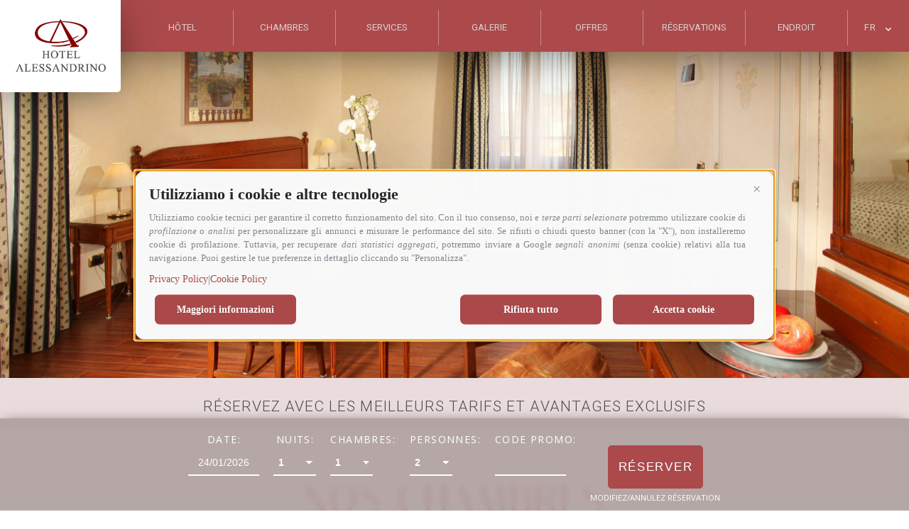

--- FILE ---
content_type: text/html; charset=UTF-8
request_url: https://www.hotelalessandrino.com/fr/chambres/
body_size: 4966
content:
<!DOCTYPE html>
<html lang="fr-FR"  prefix="og: http://ogp.me/ns#">
<head>
    <meta http-equiv="Content-Type" content="text/html; charset=utf-8">
    <meta http-equiv="X-UA-Compatible" content="IE=edge">
    <title>Hotel Alessandrino Rome | Chambres</title>
    <meta http-equiv="Content-Language" content="fr">
    <link rel="canonical" href="https://www.hotelalessandrino.com/fr/">

    <meta name="description" content="L'hôtel Alessandrino propose des chambres rénovées, meublées en style classique, lumineux, certaines avec terrasse et offrent une vue panoramique.">
    <meta name="keywords" content="Hôtel Alessandrino Rome, Rome Hôtel Alessandrino,Hôtel 3 étoile Roma,Hôtel Saint-Pierre,Hôtel près de musées du Vatican,Hôtel Place Saint-Pierre,chambres d'hôtel avec vue panoramique,wi-fi libre">
    <meta name="Author" content="EasyConsulting S.r.l.">
    <meta name="robots" content="index, follow">

    <meta name="viewport" content="width=device-width, initial-scale=1.0, user-scalable=no">
    <link rel="alternate" hreflang="it" href="https://www.hotelalessandrino.com/camere/" /><link rel="alternate" hreflang="en" href="https://www.hotelalessandrino.com/en/rooms/" /><link rel="alternate" hreflang="fr" href="https://www.hotelalessandrino.com/fr/chambres/" /><link rel="alternate" hreflang="de" href="https://www.hotelalessandrino.com/de/zimmer/" /><link rel="alternate" hreflang="es" href="https://www.hotelalessandrino.com/es/habitaciones/" />
    <meta property="og:type" content="website">
    <meta property="og:url" content="https://www.hotelalessandrino.com/fr/">
    <meta property="og:locale" content="fr_FR">
    <meta property="og:site_name" content="Hotel Alessandrino">
    <meta property="og:title" content="Hotel Alessandrino Rome | Chambres">
    <meta property="og:description" content="L'hôtel Alessandrino propose des chambres rénovées, meublées en style classique, lumineux, certaines avec terrasse et offrent une vue panoramique.">
    <meta property="og:image" content="https://www.hotelalessandrino.com/data/png/logo_global.png">

    <meta name="twitter:card" content="summary">
    <meta name="twitter:title" content="Hotel Alessandrino Rome | Chambres">
    <meta name="twitter:description" content="L'hôtel Alessandrino propose des chambres rénovées, meublées en style classique, lumineux, certaines avec terrasse et offrent une vue panoramique.">
    <meta name="twitter:image" content="https://www.hotelalessandrino.com/data/png/logo_global.png">
    <meta name="twitter:url" content="https://www.hotelalessandrino.com/fr/">
    
    <meta name="format-detection" content="telephone=no">
    <link rel="shortcut icon" type="image/x-icon" href="https://www.hotelalessandrino.com/favicon.ico">

    <!-- GTM head -->
    <!-- Google Tag Manager -->
<script>(function(w,d,s,l,i){w[l]=w[l]||[];w[l].push({'gtm.start':
new Date().getTime(),event:'gtm.js'});var f=d.getElementsByTagName(s)[0],
j=d.createElement(s),dl=l!='dataLayer'?'&l='+l:'';j.async=true;j.src=
'https://www.googletagmanager.com/gtm.js?id='+i+dl;f.parentNode.insertBefore(j,f);
})(window,document,'script','dataLayer','GTM-P2C2KQR');</script>
<!-- End Google Tag Manager -->
    <!-- font css -->
    <link async href="https://www.hotelalessandrino.com/templates/template_6/fonts/font-awesome/css/font-awesome.min.css" rel="stylesheet" type="text/css">

    <!-- Bootstrap e Custom -->
    <link async href="https://maxcdn.bootstrapcdn.com/bootstrap/3.3.7/css/bootstrap.min.css" rel="stylesheet" type="text/css">
    <link href="https://www.hotelalessandrino.com/templates/template_6/css/custom.css" rel="stylesheet" type="text/css">
    <link href="https://www.hotelalessandrino.com/templates/template_6/css/fastReservation.css" rel="stylesheet" type="text/css">
    <link defer href="https://www.hotelalessandrino.com/templates/template_6/css/loadpopup.css" media="screen" rel="stylesheet" type="text/css">
    <link defer href="https://www.hotelalessandrino.com/templates/template_6/css/customlang/custom-fr.css" rel="stylesheet" type="text/css">
    
    <!-- IE8 support for HTML5 elements and media queries -->
    <!--[if lt IE 9]>
      <script src="https://oss.maxcdn.com/libs/html5shiv/3.7.0/html5shiv.js"></script>
      <script src="https://oss.maxcdn.com/libs/respond.js/1.3.0/respond.min.js"></script>
    <![endif]-->
  
    <!-- Core Scripts -->
    <script src="https://code.jquery.com/jquery-1.12.4.min.js" crossorigin="anonymous"></script> 
    <script>window.jQuery || document.write('<script type="text/javascript" src="https://www.hotelalessandrino.com/templates/template_6/js/jquery-1.12.4.min.js"><\/script>');</script>
    <script async src="https://www.hotelalessandrino.com/templates/template_6/js/functions.js"></script>
	
</head>


<body id="page_camereindex">
    <!-- GTM body -->
    <!-- Google Tag Manager (noscript) -->
<noscript><iframe src="https://www.googletagmanager.com/ns.html?id=GTM-P2C2KQR"
height="0" width="0" style="display:none;visibility:hidden"></iframe></noscript>
<!-- End Google Tag Manager (noscript) -->
    <header>
        <div class="col-sm-12 col-md-2 col-md-offset-9">
            <ul id="lingue">
                <li class="flag"><a href="https://www.hotelalessandrino.com/fr/">fr</a><i id='freccialingua' class="fa fa-angle-down" aria-hidden="true"></i><li class='flag'><a href="https://www.hotelalessandrino.com/">it</a><i id='freccialingua' class="fa fa-angle-down" aria-hidden="true"></i></li><li class="flag"><a  href="https://www.hotelalessandrino.com/en/">en</a></li></li><li class="flag"><a  href="https://www.hotelalessandrino.com/de/">de</a></li><li class="flag"><a  href="https://www.hotelalessandrino.com/es/">es</a></li>            </ul>
        </div>

                    <nav class="navbar navbar-fixed-top" id="menu" role="navigation">
                <div class="navbar-header">
                    <button type="button" class="navbar-toggle col-xs-2" data-toggle="collapse" data-target=".navbar-ex1-collapse">
                        <span class="icon-bar"></span>
                        <span class="icon-bar"></span>
                        <span class="icon-bar"></span>
                    </button>

                    <div class="logo-mobile col-xs-8">
                        <a href="https://www.hotelalessandrino.com/fr/">
                            <img src="https://www.hotelalessandrino.com/data/png/logo_smartphone_globalu.png" class="img-responsive" alt="Logo Hotel Alessandrino" />
                        </a>
                    </div>
                </div>

                <div class="collapse navbar-collapse navbar-ex1-collapse">
                    <div class="col-md-11 menu-content menuShow">
                        <ul class="nav navbar-nav">
                            <li><a class="page-scroll" href="https://www.hotelalessandrino.com/fr/" title="Site Official Hôtel Alessandrino Rome" target="_self">Hôtel</a></li><li><a class="page-scroll" href="https://www.hotelalessandrino.com/fr/chambres/" title="Les chambres de l'Hôtel Alessandrino Rome" target="_self">Chambres</a></li><li><a class="page-scroll" href="https://www.hotelalessandrino.com/fr/services/" title="Hotel Alessandrino Rome services" target="_self">Services</a></li><li><a class="page-scroll" href="https://www.hotelalessandrino.com/fr/galerie-de-photos/" title="La galerie de photo de l'Hotel Alessandrino Roma" target="_self">Galerie</a></li><li><a class="page-scroll" href="#" onclick="move('offerte')" data-azioneher="Offerte" title="L'Offres de l'Hôtel Alessandrino Rome">Offres</a></li><li><a class="page-scroll" href="#" onclick="move('prenotazioni')" data-azioneher="Prenotazioni" title="Reservez à l'Hôtel Alessandrino Rome">Réservations</a></li><li><a class="page-scroll" href="https://www.hotelalessandrino.com/fr/endroits/" title="La position de l'Hôtel Alessandrino Rome" target="_self">Endroit</a></li>                        </ul>
                    </div>    
                </div>

                <div class="col-md-1 logo">
                    <a href="https://www.hotelalessandrino.com/fr/">
                        <img src="https://www.hotelalessandrino.com/data/png/logo_global.png" alt="Logo Hotel Alessandrino" />
                    </a>
                </div>
            </nav>
            </header>

            <!-- FAST RESERVATION -->
                        <section id="fastreservation" class="fastreservationfixed">
                                <div class="col-sm-12 col-md-10 col-md-offset-1 content_fastR" >
                                    <div class="tariffeTitolo"><h3>MEILLEUR TARIF GARANTI</h3></div>
                                    <form name="formFR">
                                        <input name="HLANG" type="hidden" value="EN" />
                                        <input type="hidden" name="paramuri" value="" />

                                        <div id="reserv">
                                            <div id="prenota" data-azioneher="Prenotazione Fast Reservation">
                                                <h3>RÉSERVER</h3>
                                            </div>
                                            <div class="content_fastR2">
                                                <div class="container-fs">
                                                                                                                <input name="HOTEL" type="hidden" value="96" />
                                                                                                        <div class="dataFR">
                                                        <span>Date:</span>
                                                         <input type="text" name="datepicker" data-type="date" id="date-input" readonly />
                                                         <div id="material-header-holder" style="display:none">
                                                           <div class="ui-datepicker-material-header">
                                                             <div class="ui-datepicker-material-day">
                                                             </div>
                                                             <div class="ui-datepicker-material-date">
                                                               <div class="ui-datepicker-material-month">
                                                               </div>
                                                               <div class="ui-datepicker-material-day-num">
                                                               </div>
                                                               <div class="ui-datepicker-material-year">
                                                               </div>
                                                             </div>
                                                           </div>
                                                         </div>
                                                    </div>

                                                    <div class="prenotaFR">

                                                        <div class="nottiFastFr">
                                                            <span>Nuits:</span>
                                                            <select name="NUMNOTTI">
                                                                <option selected="" value="1">1</option>
                                                                <option value="2">2</option><option value="3">3</option><option value="4">4</option><option value="5">5</option><option value="6">6</option><option value="7">7</option><option value="8">8</option><option value="9">9</option><option value="10">10</option><option value="11">11</option><option value="12">12</option><option value="13">13</option><option value="14">14</option><option value="15">15</option>                                                            </select>
                                                        </div>

                                                        <div class="camereFastFr">
                                                            <span>Chambres:</span>
                                                            <select name="NUMCAMERE">
                                                                <option selected="" value="1">1</option>
                                                                <option value="2">2</option><option value="3">3</option><option value="4">4</option><option value="5">5</option><option value="6">6</option>                                                            </select>
                                                        </div>	
                                                        <div class="separa"></div>
                                                        <div class="personeFastFr">
                                                            <span>Personnes:                                                             </span>
                                                             <select name="NUMPERSONE">
                                                                 <option value="1">1</option>
                                                                 <option value="2" selected>2</option><option value="3" >3</option><option value="4" >4</option><option value="5" >5</option><option value="6" >6</option>                                                             </select>
                                                        </div> 
                                                                                                             </div>
                                                    <div class="separa"></div>
                                                    <div class="promoFastFr">
                                                        <span>Code Promo:</span>
                                                        <input name="LISTINO" type="text" size="11"/>
                                                    </div>
                                                    <div class="separa"></div>
                                                    <div class="buttonFastFr">
                                                        <button onclick="openPren2()" data-azioneher="Prenotazione Fast Reservation" type="button" class="buttonTesto">
                                                            RÉSERVER                                                        </button>
                                                        <div class="modcancFastFr">
                                                            <span><a href="#" onclick="move('modifica')" data-azioneher="Modifica Prenotazione Fast Reservation" target="_parent">Modifiez/Annulez réservation</a></span>
                                                        </div>	
                                                    </div>
                                                </div>
                                            </div>    
                                        </div>
                                    </form>
                                </div>
                            </section>
                
               
    <article>
        <!-- Contenuto Sezioni -->
	
                        <!-- Disegna le sezioni -->
                        <section id="slideshow" class='imgrespons ' style="background: url('https://www.hotelalessandrino.com/data/2560/hotel-alessandrino-roma-camera-11.jpg'); background-repeat: no-repeat;  background-position: center; background-size: cover; -webkit-background-size: cover; -moz-background-size: cover; -o-background-size: cover; ">
                            
                            <div class="colonna" style="">
                                                        
                                        
                                                                    </div>
                        </section>
                    
                        <!-- Disegna le sezioni -->
                        <section id="banner-fr" class='row '>
                            
                            <div class="col-sm-12 col-md-offset-1 col-md-10 colonna" style="">
                                                        
                                                                                    <!-- Disegna le colonne interne -->
                                            <div class="col-xs-12 col-sm-12 col-md-12 col-lg-12 custom-col  sez-1" >
                                        
                                        <h3>R&eacute;servez avec les meilleurs tarifs et avantages exclusifs</h3>                                            </div> 
                                                                    </div>
                        </section>
                    
                        <!-- Disegna le sezioni -->
                        <section id="contenuto-interno" class='row '>
                            
                            <div class="col-sm-12 col-md-offset-1 col-md-10 colonna" style="">
                                                        
                                                                                    <!-- Disegna le colonne interne -->
                                            <div class="col-xs-12 col-sm-12 col-md-12 col-lg-12 custom-col  sez-1" >
                                        
                                        <h1>Nos chambres<br /><strong>H&ocirc;tel Alessandrino Rome</strong></h1>                                            </div> 
                                                                    </div>
                        </section>
                    
                        <!-- Disegna le sezioni -->
                        <section id="contenuto-interno" class='row '>
                            
                            <div class="col-sm-12 col-md-offset-2 col-md-8 colonna" style="">
                                                        
                                                                                    <!-- Disegna le colonne interne -->
                                            <div class="col-xs-12 col-sm-12 col-md-12 col-lg-12 custom-col  sez-1" >
                                        
                                        <p>L'H&ocirc;tel Alessandrino dispose de 26 chambres avec salles de bains, r&eacute;cemment r&eacute;nov&eacute;es et meubl&eacute;es en style classique avec parquet et doubles rideaux. Toutes les chambres sont lumineuses et certaines ont un balcon ou une terrasse et des autres b&eacute;n&eacute;ficient d'une vue panoramique. Vous pouvez choisir entre diff&eacute;rents types de chambres, toutes non-fumeurs : elles sont reparties en simples, doubles, triples et family.</p>                                            </div> 
                                                                    </div>
                        </section>
                    <div class='row' id='container-rooms'><section class="col-sm-12 col-md-12 col-md-offset-0 colonna" id="gruppocamere"><div class="col-sm-12 custom-col camere-index" id="group-"><div class="col-xs-12 col-sm-6 col-md-6 custom-col"><a href="https://www.hotelalessandrino.com/fr/chambre-simple/" target="_self"><div id="indexcamera-1" class="imgrespons" style="min-height:315px;background: url('https://www.hotelalessandrino.com/data/800/hotel-alessandrino-roma-camera-6.jpg') no-repeat center center;-webkit-background-size: cover;-moz-background-size: cover;-o-background-size: cover;background-size: cover;position:relative; height:auto; overflow:hidden"><div class="backgroundcolor"></div><div style="min-height:250px;"><h3>Simple</h3><span class="room_custom">On savoir plus!</span></div></div></a></div><div class="col-xs-12 col-sm-6 col-md-6 custom-col"><a href="https://www.hotelalessandrino.com/fr/chambre-double/" target="_self"><div id="indexcamera-2" class="imgrespons" style="min-height:315px;background: url('https://www.hotelalessandrino.com/data/800/hotel-alessandrino-roma-camera-8.jpg') no-repeat center center;-webkit-background-size: cover;-moz-background-size: cover;-o-background-size: cover;background-size: cover;position:relative; height:auto; overflow:hidden"><div class="backgroundcolor"></div><div style="min-height:250px;"><h3>Double</h3><span class="room_custom">On savoir plus!</span></div></div></a></div><div class="col-xs-12 col-sm-6 col-md-6 custom-col"><a href="https://www.hotelalessandrino.com/fr/chambre-triple/" target="_self"><div id="indexcamera-3" class="imgrespons" style="min-height:315px;background: url('https://www.hotelalessandrino.com/data/800/hotel-alessandrino-roma-camera-tripla-IMG-4856.jpg') no-repeat center center;-webkit-background-size: cover;-moz-background-size: cover;-o-background-size: cover;background-size: cover;position:relative; height:auto; overflow:hidden"><div class="backgroundcolor"></div><div style="min-height:250px;"><h3>Triple</h3><span class="room_custom">On savoir plus!</span></div></div></a></div><div class="col-xs-12 col-sm-6 col-md-6 custom-col"><a href="https://www.hotelalessandrino.com/fr/chambre-family/" target="_self"><div id="indexcamera-4" class="imgrespons" style="min-height:315px;background: url('https://www.hotelalessandrino.com/data/800/hotel-alessandrino-roma-camera-5.jpg') no-repeat center center;-webkit-background-size: cover;-moz-background-size: cover;-o-background-size: cover;background-size: cover;position:relative; height:auto; overflow:hidden"><div class="backgroundcolor"></div><div style="min-height:250px;"><h3>Family</h3><span class="room_custom">On savoir plus!</span></div></div></a></div></div>        </article>

                    <!-- FOOTER -->
            <footer class='row text-center' id="footer">
                <div class="col-sm-4">
                    <h4><i class="fa fa-phone"></i> Appel</h4>
                                    </div>
                <div class="col-sm-4">
                    <h4><i class="fa fa-map-marker"></i> Adresse</h4>
                                    </div>
                <div class="col-sm-4">
                    <h4><i class="fa fa-envelope"></i> Email</h4>
                                    </div>
                <div class="col-sm-12">
                        <h4><br>CIN</h4>
                        <p>IT058091A1CZYP2FPX</p>
                </div>
                <div class="col-sm-12">
                    <ul class="list-inline">
                        <li><a href="https://it-it.facebook.com/Hotel.Alessandrino/" title="Facebook" onclick="" target="_blank"><i class="fa fa-facebook fa-fw fa-2x"></i></a></li>                    </ul>
                </div>
                <div class="col-sm-12">
                    <p class="footernamestr"><a href="https://www.hotelalessandrino.com/fr/" title="Hotel Alessandrino">Hotel Alessandrino</a></p>
                </div>
                <div class="col-sm-12">
                    <p class="small text-center"><a href="https://www.hotelalessandrino.com/fr/privacy/" title="Normativa Privacy & Cookie">privacy</a> - <a href="https://www.hotelalessandrino.com/sitemap.xml" target="_blank">sitemap</a></p>
                    <p class="small text-center"><a href="http://www.easyconsulting.com" target="_blank" onclick="">powered by EasyConsulting s.r.l. - copyright 2026</a></p>
                </div>
            </footer>
        
        <div style="display: none; visibility: hidden" id="datistrutturati" itemscope itemtype="http://schema.org/LodgingBusiness">
            <p itemprop='name'>Hotel Alessandrino</p>
            <link itemprop="url" href="https://www.hotelalessandrino.com/fr/">
            <p itemprop='telephone'>+39 06 39674144</p>
            <p itemprop='faxNumber'>+39 06 39674089</p>
            <p itemprop='email'>info&#64;hotelalessandrino.com</p>
            <p itemprop='address'>Via C. Alessandrino, 9 - 00165 Roma<br><br>P.IVA: 10439891002</p>
            <img src="https://www.hotelalessandrino.com/data/png/logo_global.png" itemprop="image" alt="Hotel Alessandrino"/>
        </div>

        <!-- bootstrap -->
        <script src="https://maxcdn.bootstrapcdn.com/bootstrap/3.3.7/js/bootstrap.min.js"></script>
        <script>if(typeof($.fn.modal) === 'undefined'){document.write('<link href="https://www.hotelalessandrino.com/templates/template_6/css/bootstrap.min.css" rel="stylesheet" type="text/css"><link href="https://www.hotelalessandrino.com/templates/template_6/css/custom.css" rel="stylesheet" type="text/css">');}</script>
        <script>if(typeof($.fn.modal) === 'undefined'){document.write('<script src="https://www.hotelalessandrino.com/templates/template_6/js/bootstrap/bootstrap.min.js"><\/script>');}</script>
        <link defer href="https://www.hotelalessandrino.com/templates/template_6/css/custombootstrap.css" rel="stylesheet" type="text/css">
        <script defer src="https://www.hotelalessandrino.com/templates/template_6/js/functionsbootstrap.js"></script>
        
        <!-- Jquery ui-->
        <link href="https://www.hotelalessandrino.com/templates/template_6/js/jquery-ui/jquery-ui.min.css" rel="stylesheet" type="text/css" media="screen">
        <script src="https://www.hotelalessandrino.com/templates/template_6/js/jquery.mobile.custom.min.js"></script>    
        <script>window.jQuery.ui || document.write('<script src="https://www.hotelalessandrino.com/templates/template_6/js/jquery-ui/jquery-ui.min.js"><\/script>');</script>
        <!--<script src="https://code.jquery.com/ui/1.11.4/jquery-ui.min.js" crossorigin="anonymous"></script>-->
        
        <link rel="stylesheet" href="https://www.hotelalessandrino.com/templates/template_6/css/normalize.min.css" type="text/css" media="screen">
        <link rel="stylesheet" href="https://www.hotelalessandrino.com/templates/template_6/css/datepicker.css" type="text/css" media="screen">
        
        <!-- plugin datepicker -->
        <script defer type="text/javascript"  src='https://www.hotelalessandrino.com/templates/template_6/js/moment.js'></script>
        <script defer type="text/javascript"  src='https://www.hotelalessandrino.com/templates/template_6/js/locale/fr.js'></script>
        <script defer type="text/javascript"  src='https://www.hotelalessandrino.com/templates/template_6/js/jquery.datepick-fr.js'></script>
          
        <!-- plugin carousel -->
        <link defer href="https://www.hotelalessandrino.com/templates/template_6/css/plugins/owl-carousel/owl.carousel.min.css" rel="stylesheet" type="text/css">
        <script defer src="https://www.hotelalessandrino.com/templates/template_6/js/plugins/owl-carousel/owl.carousel.js"></script>

	<!-- script tgm -->
	<script type="text/javascript" src="https://www.hotelalessandrino.com/templates/template_6/js/js_tgm.js"></script>
	
	<!-- script reservation -->
	<script type="text/javascript" src="https://www.hotelalessandrino.com/templates/template_6/js/reservation-tgm.js"></script>
        
        <!-- genera popup -->
           

        <!-- plugin gallery -->
        <link href="https://www.hotelalessandrino.com/templates/template_6/css/swipebox.css" rel="stylesheet" type="text/css">
        <script src="https://www.hotelalessandrino.com/templates/template_6/js/jquery.swipebox.js" type="text/javascript"></script>
        <script type="text/javascript">
            $(document).ready(function () {
                $('.swipebox').swipebox({
                    loopAtEnd: true
                });
            });
        </script>

                        <!-- plugin addthis -->
                <script defer type="text/javascript" src="//s7.addthis.com/js/300/addthis_widget.js#pubid=ra-5be95f255c783ad2"></script>
        
    </body>
</html>

--- FILE ---
content_type: text/css
request_url: https://www.hotelalessandrino.com/templates/template_6/css/custom.css
body_size: 16572
content:
@import url('https://fonts.googleapis.com/css?family=Fira+Sans:300,400,500,700');
@import url('https://fonts.googleapis.com/css?family=Source+Sans+Pro:300,400,600,700');
@import url('https://fonts.googleapis.com/css?family=Open+Sans:300,400,700');
@import url('https://fonts.googleapis.com/css?family=Montserrat:300,400,500,600,700|Old+Standard+TT');
@import url('https://fonts.googleapis.com/css2?family=Roboto:ital,wght@0,100;0,300;0,400;0,500;0,700;0,900;1,100;1,300;1,400;1,500;1,700;1,900&display=swap');
@import url('https://fonts.googleapis.com/css2?family=Italiana&display=swap');
@import url("button.css");
@import url("filter.css");
@import url("animate.css");

body{font-family: 'Source Sans Pro', sans-serif;font-family: 'Montserrat', sans-serif;font-family: "Roboto", sans-serif;height: 100%;}
h1,h2,h3,h4,h5,h6{font-family: 'Fira Sans', sans-serif;font-family: 'Montserrat', sans-serif;font-family: "Roboto", sans-serif;margin: 0;}
h1{font-size: 4em;font-weight: 300;}
h2{font-size: 1.8em;}
h3{font-size: 1.5em;}
h4{font-size: 1.3em;}
h5,h6{font-size: 1em;}
p{margin: 0;font-size: 1.35em;text-align: justify;font-weight: 400;color: #827373;line-height: 1.7em;}
a, a:focus, a:hover {text-decoration:none;color: #ab494b;font-weight: 400;}
ul{list-style-type: none;}

.colonna{padding: 0px 0px;}
.row{margin-left: 0; margin-right: 0}
section{padding-top: 10px; padding-bottom: 10px}
.container-fluid {height: 100%; padding-left: 0; padding-right: 0}
#slideshow div[class^="col-"] {padding: 0}
#slideshow div[class^="col-"] {padding: 0}#slideshow{padding: 0}

.sb-maps-data h5{color: #000}

._CookieScriptReportPageCheckboxes {
    float: left;
    width: 100%;
}

/*MENU*/
header{
    position: fixed;
    top: -2px;
    left: 0;
    width: 100%;
    margin: 0 !important;
    z-index: 6;
    background: #000;
    background: rgba(0,0,0,0.59);
    background: -moz-linear-gradient(top, rgba(0,0,0,0.59) 0%, rgba(0,0,0,0) 100%);
    background: -webkit-gradient(left top, left bottom, color-stop(0%, rgba(0,0,0,0.59)), color-stop(100%, rgba(0,0,0,0)));
    background: -webkit-linear-gradient(top, rgba(0,0,0,0.59) 0%, rgba(0,0,0,0) 100%);
    background: -o-linear-gradient(top, rgba(0,0,0,0.59) 0%, rgba(0,0,0,0) 100%);
    background: -ms-linear-gradient(top, rgba(0,0,0,0.59) 0%, rgba(0,0,0,0) 100%);
    background: linear-gradient(to bottom, rgba(0,0,0,0.59) 0%, rgba(0,0,0,0) 100%);
    filter: progid:DXImageTransform.Microsoft.gradient( startColorstr='#000000', endColorstr='#000000', GradientType=0 );
}
#menu{
    margin-bottom: 0;
    top: 0px;
    z-index: 3;
    background: #ab494b;
    /* border-bottom: 1px solid rgba(42, 42, 42, 0.6); */
    -webkit-box-shadow: 0px 10px 60px -13px rgba(0,0,0,0.6);
    -moz-box-shadow: 0px 10px 60px -13px rgba(0,0,0,0.6);
    box-shadow: 0px 10px 60px -13px rgba(0,0,0,0.6);
}
.menu-change{}
.menu-change a{}
#page_index #menu{}
.navbar-nav {width: 100%;}
#page_index .navbar-nav a{}
.navbar-nav a{border-right: 1px solid rgba(255, 255, 255, 0.42);}
#page_index #menu a{}
.navbar-nav a{border-right: 1px solid rgba(255, 255, 255, 0.42);}
#page_index .menu-content{opacity:1 !important}
.menu-content{opacity:0 !important;}
.menuShow{opacity:1 !important}
#menu li{
    display: inline-block;
    margin-top: 14px;
    margin-bottom: 9px;
}
#menu a{
    color: #dccece;
    text-transform: uppercase;
    font-weight: 400;
    text-align: center;
    font-size: 1em;
    padding-left: 5px;
    padding-right: 5px;
    letter-spacing: 1px;
    border-right: 1px solid rgb(255 255 255 / 37%);
    letter-spacing: 0;
}

#menu li:hover, #menu li a:focus, #menu li a:hover{
    background: rgba(0, 0, 0, 0);
    color: #ffffff;
}
#menu li:hover > a{
}
ul.navbar-nav ul {
    visibility: hidden;
    position: absolute;
    top:45px;
    z-index: 598;
}

.nav.navbar-nav{

}

ul.navbar-nav ul li {
    float: none;
    display: block !important;
    padding-top: 5px;
    padding-bottom: 5px;
    margin-right: 5px;
    text-align: center;
}

ul.navbar-nav ul ul {
    top: 1px;
    left: 99%;
}

ul.navbar-nav li:hover > ul {
    visibility: visible;
    opacity: 1;
}

ul.navbar-nav a:link, ul.navbar-nav a:visited {color: #FFFFFF;text-decoration: none;}

ul.navbar-nav a:hover, ul.navbar-nav a:active { color: #FFFFFF; text-decoration: none; }

.largMenu{
    width: 14%;
}

#megamenu{
    position: fixed;
    left: 0;
    top: 70px;
    width: 100%;
} 

#megamenu li{
    float: left;
    padding-right: 15px;
    padding-left: 15px;
    margin-top: 0;
    margin-right: 0;
    margin-left: 0;
}

#megamenu .fotomenu{
    margin-bottom: 20px;
}

/* -- level mark -- */
#page_index ul.navbar-nav ul {
}
ul.navbar-nav ul {
    width: 100%;
    background: #ce1313;
    text-transform:uppercase;
    padding-left: 0;
    -webkit-transition: all 0.3s ease-in-out;
    -o-transition: all 0.3s ease-in-out;
    transition: all 0.3s ease-in-out;
    opacity: 0;
}

ul.navbar-nav ul li {
    line-height:130%;
    /* border-bottom:1px solid rgba(255, 255, 255, 0.42); */
    margin-top: 5px;
    margin-bottom: 5px;
    width: 100%;
}

ul.navbar-nav ul li a{
    margin:0;
    padding-left:10px !important;
    padding-right: 10px !important;
    color: #fff;
    font-size: 0.9em;
    line-height: normal;
    border: none;
}

ul.navbar-nav ul li.hover, ul.navbar-nav ul li:hover {
    background-color: transparent;
}

ul.navbar-nav ul a:link, ul.navbar-nav ul a:visited { color: #FFFFFF; }
ul.navbar-nav ul a:hover { color: #FFFFFF; text-decoration: none; }
ul.navbar-nav ul a:active { color: #FFFFFF; }

.navbar-toggle {
    width: 45px;
    background-color: #4F4F4F;
    float: left;
    margin-left: 15px;
    margin-right: 5px;
    margin-top: 15px;
    z-index: 5;
}

.navbar-toggle .icon-bar {
    background-color: white;
}

.logo{
    position: fixed;
    top: 0px;
    width: auto;
    display: block;
    z-index: 5;
    background: rgb(255 255 255);
    padding: 10px;
    -webkit-box-shadow: 0px 10px 60px -13px rgba(0,0,0,0.6);
    -moz-box-shadow: 0px 10px 60px -13px rgba(0,0,0,0.6);
    box-shadow: 0px 10px 60px -13px rgba(0,0,0,0.6);
    border-radius: 0 0 5px 0;
    padding-top: 25px;
    padding-bottom: 25px;
}

.logo img{
    width: 160px;
    height: auto;
    /* filter: drop-shadow(2px 2px 2px #000); */
}

.logo-mobile{
    padding: 5px;
    display: none;
    z-index: 3;
    text-align: center;
}

.logo-mobile a{
    padding: 0 !important;
}

.logo-mobile img{
    height: auto;
    width: 100px;
    display: initial;   
}

#menu .logo a, #menu .logo-mobile a{text-decoration:none; background: transparent;border-right:0 !important;}

.active a{
    background: #97102F;
    color: #FFF;
}

.navbar{
    border: none;
}

.navbar-nav{
    margin-left: 0;
    z-index: 10;
}
#lingue {
    position: fixed;
    top: 30px;
    right: 7px;
    font-weight: 300;
    text-align: center;
    color: #FFF;
    width: 83px;
    margin-top: 0;
    height: 24px;
    overflow: hidden;
    padding: 0;
    -moz-transition: height 1.2s ease;
    -webkit-transition: height 1.2s ease;
    -o-transition: height 1.2s ease;
    transition: height 1.2s ease;
    z-index: 4;
}
#lingue li{
    display: block;
    margin: 0;
    margin-bottom: 5px;
    background-color: rgba(0, 0, 0, 0.5);
}
#freccialingua{
    margin-left: 30px;
    position: absolute;
    top: 4px;
    right: 15px;
    color: #ffffff;
    cursor: pointer;
}
#page_index #freccialingua{
}
#lingue a{
    color: #FFF;
    display: block;
    text-transform: none;
    font-weight: normal;
    padding: 0;
    border-right:0 !important;
    text-transform: uppercase;
    font-weight: 400;
    font-size: 1.05em;
    letter-spacing: 1px;
}
#lingue li:hover, #lingue li a:focus, #lingue li a:hover{
    background-color: rgba(0, 0, 0, 0.2);
    color: #FFF;
}

#lingue li:first-child{
    background-color: transparent;
}

#lingue li:first-child a{
    color: #d9d1d1;
}

/** Lingue mobile **/
#lingue-mobile{
    display: none;
    font-weight: 300;
    text-align: right;
    color: #FFF;
    margin-bottom: 0;
}

#lingue-mobile li{
    margin-right: 5px;
    display: inline-block;
    margin-top: 0 !important;
}

#lingue-mobile a{
    padding-left: 5px;
    padding-right: 5px;
    padding-top: 5px;
    padding-bottom: 5px;
    color: #FFF;
    display: block;
}

#lingue-mobile li:hover, #lingue-mobile li a:focus, #lingue-mobile li a:hover {
    background: transparent;
    color: #fff;
}

.imgrespons{
    background: no-repeat center center;
    background-attachment: scroll;
    -webkit-background-size: cover;
    -moz-background-size: cover;
    background-size: cover;
    -o-background-size: cover;
    height: 100%;
    padding: 0;
}

a.swipebox{
    margin: 0;
    padding: 5px;
}

/*Social*/
.at-icon-wrapper{
}
.atss .at-share-btn span .at-icon, .atss a span .at-icon{
    width: 1.5pc !important;
    height: 1.5pc !important;
}
.atss, .atss .at-share-btn, .atss a{
    width: 2pc !important;
}
.atss .at-share-btn .at-icon-wrapper, .atss a .at-icon-wrapper{
    padding: 3px 0 !important;
}
.at4-share-title{display: none !important;}

/*SLIDESHOW*/
.claim{
    font-size: 100%;
    position: absolute;
    left: 50%;
    top: 50%;
    -webkit-transform: translate(-50%,-50%);
    -ms-transform: translate(-50%,-50%);
    transform: translate(-50%,-50%);
    text-align: center;
    color: #FFF;
    text-transform: uppercase;
    font-weight: 400;
    z-index: 1;
    width: 80%;
}

.titoloclaim {
    font-size: 3.2em;
    font-weight: 500;
    display: block;
    /* text-shadow: 1px 1px 2px #121212bf; */
}

.titoloclaim h3 {
    line-height: 60px;
    letter-spacing: 0em;
    font-weight: 400;
    font-family: "Italiana", sans-serif;
    font-size: 1.1em;
}

.titoloclaim p{text-align: center;}

.bottoneclaim .bottone{

}
.bottoneclaim .bottone:hover{

}
.claim img{
    display: block; 
    margin-left: auto;
    margin-right: auto;
    background: rgba(255,255,255,0.6);
    padding:10px 20px;
}

.claim .bottone{
    width: auto;
    cursor: pointer;
    /* font-size: 1.2em; */
    margin-top:  20px;
}

#carousel-1.carousel{
    overflow: hidden;
}

.carousel-control{
    width: 10% !important;
}
.carousel-control.right, .carousel-control.left{
    background: none !important;
    position: absolute;
    top: 50%;
    margin-top: -32px;
    height: 100px;
    z-index: 4 !important;
}

.carousel-claim p{
    font-weight: 400;
    text-shadow: 1px 1px 2px #333333;
    line-height: 111%;
}

#slideshow .backgroundcolorcarousel{position: absolute;width: 100%;height: 100%;background: rgba(0,0,0,0.2);z-index: 1;backdrop-filter: contrast(0.6);}

/*ZOOM*/
.effectzoom > .item img {
    transition: transform 4000ms linear 0s;
    transform: scale(1.1);
}

/*FADE*/
.carousel-fade .carousel-inner .item {
    transition-property: opacity;
    -webkit-transition: opacity 0.6s ease-out 0s;
    -moz-transition: opacity 0.6s ease-out 0s;
    -ms-transition: opacity 0.6s ease-out 0s;
    -o-transition: opacity 0.6s ease-out 0s;
    transition: opacity 0.6s ease-out 0s;
}

.carousel-fade .carousel-inner .item,
.carousel-fade .carousel-inner .active.left,
.carousel-fade .carousel-inner .active.right {
    opacity: 0;
}

.carousel-fade .carousel-inner .active,
.carousel-fade .carousel-inner .next.left,
.carousel-fade .carousel-inner .prev.right {
    opacity: 1;
}

.carousel-fade .carousel-inner .next,
.carousel-fade .carousel-inner .prev,
.carousel-fade .carousel-inner .active.left,
.carousel-fade .carousel-inner .active.right {
    left: 0;
    transform: translate3d(0, 0, 0);
}

/*FADE + ZOOM*/
.carousel-fade2 .carousel-inner .item {
    opacity: 0;
    transition-property: opacity;
    overflow:hidden;
}
.carousel-fade2 > .item img {
    transition: transform 5000ms linear 0s;
    transform: scale(1.05, 1.05);
}
.carousel-fade2 .carousel-inner .active {
    opacity: 1;
}

.carousel-fade2 .carousel-inner .active.left,
.carousel-fade2 .carousel-inner .active.right {
    left: 0;
    opacity: 0;
    z-index: 1;
}

.carousel-fade2 .carousel-inner .next.left,
.carousel-fade2 .carousel-inner .prev.right {
    opacity: 1;
}

.carousel-fade2 .carousel-control {
    z-index: 2;
}

@media all and (transform-3d), (-webkit-transform-3d) {
    .carousel-fade2 .carousel-inner > .item.next,
    .carousel-fade2 .carousel-inner > .item.active.right {
        opacity: 0;
        -webkit-transform: translate3d(0, 0, 0);
        transform: translate3d(0, 0, 0);
    }
    .carousel-fade2 .carousel-inner > .item.prev,
    .carousel-fade2 .carousel-inner > .item.active.left {
        opacity: 0;
        -webkit-transform: translate3d(0, 0, 0);
        transform: translate3d(0, 0, 0);
    }
    .carousel-fade2 .carousel-inner > .item.next.left,
    .carousel-fade2 .carousel-inner > .item.prev.right,
    .carousel-fade2 .carousel-inner > .item.active {
        opacity: 1;
        -webkit-transform: translate3d(0, 0, 0);
        transform: translate3d(0, 0, 0);
    }
}

/*PAGINA*/
.page{
    margin-top: 20px;
    margin-bottom: 30px;
}

hr {
    width: 100%;
    height: 1px;
    margin: 5px 0 10px 0;
    padding: 0
}
hr.colored {
    border-color: #fff;
}
#carousel-pagina .carousel{
    margin-top: 0;
    height: auto;
}
#carousel-pagina .item {
    height: auto;
}
#carousel-pagina .item img{
    position: static;
    transform: none;
}
.foto-gallery{
    position: relative;
}
.mask-gallery{
    position: absolute;
    top: 0;
    left: 0;
    padding: 5px;
    width: 100%;
    height: 100%;    
    opacity: 0;
    transition: all 0.5s ease;
}
.mask-gallery div{
    background: rgba(0,0,0,0.7);
    height: 100%;
}
.mask-gallery img{
    height: 32px;
    position: absolute;
    left: 50%;
    top: 50%;
    -webkit-transform: translate(-50%,-50%);
    -ms-transform: translate(-50%,-50%);
    transform: translate(-50%,-50%);  
}
.foto-gallery span.mask-gallery:hover, .foto-gallery .mask-gallery:hover{
    opacity: 1;
}

#titolo-interno h3 {
    text-transform: uppercase;
    padding-top: 4px;
    font-size: 1.8em;
    letter-spacing: 2px;
}

#banner-fr h3 {
    text-transform: uppercase;
    padding-top: 4px;
    font-size: 1.8em;
    letter-spacing: 0.05em;
    color: #524d4d;
    font-weight: 300;
}

#fastreservation .tariffeTitolo h3 {
    font-size: 2em;
    /* padding-bottom: 15px; */
    text-transform: uppercase;
    letter-spacing: 0.1em;
    font-weight: 300;
}

/*CAMERE*/
.room_title{
    text-transform: uppercase;
    color: #fff;
    font-size: 3em;
    letter-spacing: 0.05em;
    display: inline-block;
    position: absolute;
    left: 50%;
    top: 50%;
    -webkit-transform: translate(-50%,-50%);
    -ms-transform: translate(-50%,-50%);
    transform: translate(-50%,-50%);
    width: 70%;
    text-align: center;
    z-index: 1;
    /* text-shadow: 1px 1px 3px rgba(0, 0, 0, 0.5); */
    font-weight: 400;
    margin-top: -20px;
    font-family: "Italiana", sans-serif;
}

.room_custom{
    padding-bottom: 23px;
    padding-top: 26px;
    position: absolute;
    bottom: 0;
    padding-left: 10px;
    letter-spacing: 0.2em;
    font-weight: 400;
    z-index: 1;
    font-size: 1.15em;
    text-transform: uppercase;
    text-align: center;
    color: #ffffff;
    /* background: rgba(16,16,16,0.58); */
    width: calc(100% - 10px);
    left: 5px;
}
.room_custom:hover{background: rgba(171, 73, 75, 0.9);}
.da {
    text-transform: uppercase;
}

#page_camereindex .room_custom{
    left: 0;
    width: 100%;
}

.roomprice{
    position: absolute;
    top: 5px;
    right: 10px;
    color: #FFF;
    text-align: center;
    line-height: 1;
    font-size: 1.2em;
    padding: 15px;
    font-weight: 300;
}
.room_description{
    display: none;
}
.scopri{
    text-transform: uppercase;
    color: #d9b163;
    margin-top: 10px;
    font-weight: 200;
}

#gruppocamere h3{position:absolute;width:100%;text-align:center;color:#FFF;top:45%;text-transform:uppercase;font-size: 3em;/* text-shadow: 1px 1px 3px rgba(0,0,0,0.4); */font-weight: 500;letter-spacing: 0.05em;font-family: "Italiana", sans-serif;}
#gruppocamere .room_custom{/* bottom:0; *//* left:0; */}
#gruppocamere .custom-col{margin-bottom: 10px;margin-right: 0px;margin-left: 0px;padding-left: 5px;padding-right: 5px;}
#group-{padding: 0;}

#page_default .room_custom {
    display: none;
}

#page_default .roomprice-camera {
    position: absolute;
    top: 20px;
    right: 45px;
    background: #29181c;
    border-radius: 79px;
    padding: 20px;
    width: 90px;
    height: 90px;
    text-align: center;
    color: #a5405c;
    font-weight: 300;
    font-size: 1.4em;
    line-height: 110%;
    padding-top: 20px;
}

#page_default .da {
    display: block;
    text-transform: none;
    font-size: 0.8em;
}

/*CONTATTI*/
form .row:first-child .floating-label-form-group {
    border-top: 1px solid #e1e1e1;
}
.floating-label-form-group {
    position: relative;
    margin-bottom: 0;
    padding-bottom: 0.5em;
    border-bottom: 1px solid #e1e1e1;
}
.floating-label-form-group label {
    display: block;
    z-index: 0;
    position: relative;
    top: 2em;
    margin: 0;
    line-height: 1.764705882em;
    vertical-align: middle;
    vertical-align: baseline;
    opacity: 0;
    -webkit-transition: top 0.5s ease,opacity 0.5s ease;
    -moz-transition: top 0.5s ease,opacity 0.5s ease;
    -ms-transition: top 0.5s ease,opacity 0.5s ease;
    transition: top 0.5s ease,opacity 0.5s ease;
}
label {
    display: inline-block;
    max-width: 100%;
    margin-bottom: 5px;
    font-weight: 700;
}
input[name=datepickerci].form-control, input[name=datepickerco].form-control {
    background-color: transparent;
}
.floating-label-form-group input, .floating-label-form-group textarea {
    z-index: 1;
    position: relative;
    padding-right: 0;
    padding-left: 0;
    border: none;
    border-radius: 0;
    font-size: 1.3em;
    background: none;
    box-shadow: none !important;
    resize: none;
    font-weight: 300;
}
.form-group {
    margin-bottom: 20px;
    padding-left: 0;
}
.btn {
    border-radius: 0;
    padding: 12px 18px;
    text-transform: uppercase;
    font-weight: 900;
    letter-spacing: 1px;
}
.btn-outline-dark {
    color: #FFF;
    background: #fd2525;
    border: 1px solid #fd2525;
    -webkit-transition: all 0.5s;
    -moz-transition: all 0.5s;
    transition: all 0.5s;
}
.btn-outline-dark:hover, .btn-outline-dark:focus {
    color: white;
    background: #fa3d3d;
    border-color: #fa3d3d;
    outline: none;
}
.form-group p{
    color: #9D9D9D;
}
.option {
    margin-right: 10px;
}
.option {
    margin-right: 10px;
}

/*COMMENTI*/
.testimonials {
    text-align: center;
    margin-top: 35px;
}
.testimonials .testimonials-carousel .item {
    padding: 0 100px;
}
p.lead {
    font-weight: 900;
    text-transform: uppercase;
    font-size: 2em;
    color: #97102F;
    text-align: center;
}
.testimonials .testimonials-carousel .item p.quote {
    padding-bottom: 15px;
    text-align: center;
    font-size: 2.5em;
    text-transform: uppercase;
    color: #FFF;
    border-bottom: 1px solid #FFF;
}
.testimonials .testimonials-carousel .item .testimonial-info {
    margin-bottom: 30px;
    padding-top: 15px;
}
.testimonials .testimonials-carousel .item .testimonial-info .testimonial-img {
    display: inline-block;
    height: 50px;
    width: 50px;
    margin-right: 10px;
}
.testimonial-img img{
    position: static;
    transform: none;
    margin-top: 10px;
}
.testimonials .testimonials-carousel .item .testimonial-info .testimonial-author {
    display: inline-block;
    text-align: left;
}
.testimonials .testimonials-carousel .item .testimonial-info .testimonial-author .name {
    font-size: 1.6em;
    color: #FFF;
}
.testimonials .testimonials-carousel .item .testimonial-info .testimonial-author p {
    margin: 0;
    color: #FFF;
}
.testimonials .testimonials-carousel .item .testimonial-info .testimonial-author .stars {
    color: #FFF;
    display: table;
}
.testimonials .testimonials-carousel .owl-controls .owl-prev, .testimonials .testimonials-carousel .owl-controls .owl-next {
    display: block;
}
.testimonials .testimonials-carousel .owl-controls .owl-prev {
    left: 15px;
}
.testimonials .testimonials-carousel .owl-controls .owl-next {
    right: 15px;
}
.testimonials .testimonials-carousel .owl-controls .owl-prev, .testimonials .testimonials-carousel .owl-controls .owl-next {
    text-align: center;
    position: absolute;
    height: 60px;
    width: 40px;
    border-radius: 0 !important;
    line-height: 50px;
    font-size: 60px !important;
    margin: auto 0 !important;
    top: 0;
    bottom: 0;
    background-color: transparent !important;
    color: #FFF !important;
    -webkit-transition: all 0.5s;
    -moz-transition: all 0.5s;
    transition: all 0.5s;
}
.owl-pagination {
    display: none !important;
}
.bottone-slide{
    border: 1px solid #d9b163;
    padding-left: 20px;
    padding-right: 20px;
    padding-bottom: 10px;
    padding-top: 10px;
    text-transform: uppercase;
    color:#d9b163;
    font-size: 1.5em;
    position: absolute;
    right: 0;
    bottom: 0px;
}

/******* CSS mappa ********/

/* regole generali */
[id^="mappa"]{height: 450px; margin-left: 0; margin-right: 0;}
[id^="map-canvas"]{position: relative; width: 100%; height: 100%; z-index: 1;}
article section:nth-child(1) [id^="mappa"]{height: 700px; margin-left: 0; margin-right: 0;}

/* regole leaflet */
.leaflet-control-layers-expanded {padding: 0 5px!important;}
.leaflet-control-layers-expanded input[type=radio]{display: none;}
/*.leaflet-control-layers-expanded input[type=checkbox]{display: none;}*/
.leaflet-control-layers-base label{margin: 0; padding: 0; text-align: center}
.leaflet-control-layers-base label div{cursor: pointer; padding: 15px; margin-top: 5px; margin-bottom: 5px; background-color: #e9e9e9; color:#4a4a4a}
.leaflet-control-layers-base label div:hover{background-color: #d6d6d6; color:#252525}
.leaflet-control-layers-base label div span{width: 100%; height: 100%; position: relative}
.leaflet-control-layers-expanded label .checklayout{font-size: 14px;}

.leaflet-control-layers-overlays{background-color: #e9e9e9; color:#4a4a4a}
.leaflet-control-layers-overlays label div{padding: 2px 5px; font-size: 12px; cursor: pointer}
.leaflet-control-layers-overlays label div span{vertical-align: text-bottom}
section .leaflet-control-container a:link {  color: #262626;}

/******* CSS mappa ********/
        
#contenuto-interno #mappa1{
    height: 450px !important;
    margin-left: -15px;
    margin-right: -15px;
}

#cartina .sez-1 {padding: 0;}

.popup{color: #000;overflow: hidden;}
.popup p{
    color: #000;
    margin-top: 5px;
    text-align: center;
    font-size: 0.9em;
    margin-bottom: 0;
}
.popup h4{color: #000;}
.popup img{
    padding: 5px !important;
    margin-bottom: 10px !important;
    width: 130px !important;
    height: auto;
    margin-top: 0px !important;
    background: rgba(125,57,57,0.90) !important;
}
.popup a{
    color: #000 !important;
}

#page_index .popup {overflow: hidden}
#page_index .popup img {padding: 0px;margin-bottom: 0px;margin-top: 0px}
#page_index .popup p{ display: none }

/*FAQ*/
.panel{
    box-shadow: none !important;
}    
.panel-default{
    border: none !important;
}    
.panel-default>.panel-heading {
    color: #333;
    background-color: transparent !important;
    border: none !important;
}
.panel-body{
    border-top: 1px solid #ddd !important;
}

/********** BLOG **************/
#page_indexblog .logo img {width: 103px;}
#page_indexblog .menufisso{margin: 0;}
#page_indexblog article {background-color: #f5f5f5; padding-bottom: 20px}
#page_indexblog .anteprimablog{margin-top: 20px; background-color: #fff; min-height: 200px; color: #000;}
#page_indexblog .anteprimablog i{margin: 0 5px; color: #ccc}
#page_indexblog .anteprimablog, #page_indexblog .immagineblog{padding-left: 0; padding-right: 0}
#page_indexblog .immagineblog{max-height: 300px; overflow: hidden}
#page_indexblog .estrattblog{margin-top: 10px}
#page_indexblog .anteprimablog a{color: #000}
#page_indexblog .anteprimablog a:hover{color: #d9b163}
#page_indexblog .articolilaterali{margin-top: 20px; background-color: #fff; min-height: 200px}
#page_indexblog .separablog{width: 100%; height: 1px; background-color: #ebebeb; margin-bottom: 10px}
#page_indexblog .footeranteprima{font-size: 12px; font-weight: 600}
#page_indexblog .titoloblog{font-size: 20px; font-weight: 400; padding-bottom: 5px; padding-top: 5px; text-transform: uppercase; text-align: center; padding-left: 0; padding-right: 0;}
#page_indexblog .nav{margin-top: 10px}
#page_indexblog .nav i{margin-right: 5px}
#page_indexblog .tab-content{border-left: solid 1px #ccc; border-right: solid 1px #ccc; border-bottom: solid 1px #ccc; padding: 10px; margin-bottom: 10px}
#page_indexblog .sidebarblog i{margin-right: 5px; padding-bottom: 20px; }
#page_indexblog .fotoblog{margin-top: 10px}
#page_indexblog .sidebarblog a{font-size: 12px; color: #000; line-height: 0; text-transform: none}
#page_indexblog .sidebarblog .pubbli{margin-top: 5px; font-size: 12px; color: #000; line-height: 100%; text-transform: none}
#page_indexblog .active a {background: transparent}
#page_indexblog .nav-tabs a{
    color: #555;
    cursor: default;
    background-color: #fff;
    border: 1px solid #ddd;
    border-bottom-color: transparent;
    cursor: pointer
}
#page_indexblog .nav-tabs a:hover {
    color: #D9B163;
}
#page_indexblog #naviga{margin-top: 20px; text-align: center}
#page_indexblog #naviga div{background-color: #fff; padding: 5px 0}
#page_indexblog #naviga div a{cursor: pointer; padding: 3px 7px; font-size: 14px; margin: 0 3px; background-color: #f5f5f5; color: #000}
#page_indexblog #naviga div a:hover{background-color: #d9b163; color: #fff}

#page_indexblog .bottoneblog{margin-bottom: 10px; margin-right: 15px; text-align: center; background-color: #D9B163; color: #fff; width: auto; padding: 5px 50px}
#page_indexblog .bottoneblog a, #page_indexblog .bottoneblog a:hover{color: #fff}
#page_indexblog .listag{margin: 0 5px; background-color: #fff}
#page_indexblog #tornaalblog div{background-color: #fff; margin-top: 20px; padding: 10px; text-align: center; margin-left: -15px}
#page_indexblog #tornaalblog div a{color: #000}

/************** ******************/
/*OFFERTE SPECIALI*/
.offerta{
    float: left;
    min-height: 250px;
    margin-bottom: 15px;
    max-height:500px;
}
.offerta p{
    text-align: left;
    font-size: inherit;
    font-weight: inherit;
    color: #000;
}
.offerta .backgroundcolor{
    background: rgba(255,255,255,0.1);
    -webkit-transition: ease-out 0.5s;
    -moz-transition: ease-out 0.5s;
    -o-transition: ease-out 0.5s;
    transition: ease-out 0.5s;
}
.offerta:hover .backgroundcolor{
    background: rgba(255,255,255,0.7);
}
.offerta .leftside{
    float: left;
    display: block;
    background: rgba(255,255,255,0.6);
    padding-top: 15px;
    padding-bottom: 15px;
    height: 100%;
}
.offerta .titolo-offerta, .offerta h3, .offerta h5, .offerta .scopri-offerta, .offerta .prezzo{
    float: left;
    display: block;
    width: 100%; 
}

.offerta .titolo-offerta{
    height: 200px;
    overflow: hidden;
    padding: 0px 10px
}

.offerta h3{
    color: #000;
    border-bottom: 1px solid #000;
    padding-bottom: 10px;
    margin-bottom: 10px;
    font-weight: 300;
    font-size: 2em;
}
.offerta h4{
    font-size: 1em;
    color: #000;
    text-transform: uppercase;
}
.scopri-offerta{
    padding: 0px 10px
}
.piu{
    background: #000;
    text-align: center;
    padding: 10px;
    margin-top: 40px;
    display: inline-block;
    float: left;
    margin-right: 10px;
    color: #FFF;
}
.offerta h5{
    color: #000;
    margin-top: 42px;
    text-align: left;
}
.prezzo{
    padding: 0px 10px;
    padding-bottom: 10px;
}
.up{    
    background: #000;
    color: #FFF;
    text-align: center;
    padding: 10px;
    margin-top: 42px;
    display: inline-block;
    float: left;
    margin-right: 10px;
}
.offerta span{
    color: #000;
    font-size: 1.3em;
}
.offerta h6{
    color: #000;
    margin-top: 42px;
    text-align: left;
}

/*OFFERTA PAGINA SINGOLA*/
#offerta-singola h1{color:#000;border-bottom: 1px solid #000;padding-bottom: 10px;margin-bottom: 10px;}
#offerta-singola h2{color:#000;text-transform: uppercase;font-size: 1.5em;}
#offerta-singola p{color:#000;}
#offerta-singola .bottone{font-size: 1.2em;background: #d2002f;padding-bottom: 10px;float: none;clear: both;}
#offerta-singola .bottone p{color:#FFF;margin: 0;float: left;}
.foto-offerta{padding-left: 0;}
.arrow{width: 24px;float: left;margin-left: 5px;margin-top: 2px;}
#offerta-singola h4{color: #000;text-transform: uppercase;margin-bottom: 10px;font-size: 1.2em;}
.scadenza{padding-left: 0;padding-right: 0;margin-top: 20px;}

/*CAROUSEL offerte*/
#carousel-offerta{margin-top: 0; margin-bottom: 0;}
#carousel-offerta .colonna{padding: 0px;}
#offerte-text{position: absolute; height: 100%; width: 80%}

#carousel-offerta .scopri-offerta{top: 25%; display: none}
#carousel-offerta .piu{margin-top: -2px; display: none}
#carousel-offerta .up{margin-top: 0; display: none}
#carousel-offerta .prezzo{margin-top: 0; display: none}

.offertaTitolo p{    
    position: absolute;
    bottom: 0;
    font-weight: 600;
    padding: 10px;
    font-size: 1.3em;
    color: #fff;
}

.offertaSottotitolo p{
    position: absolute;
    top: 10px;
    font-weight: 600;
    font-size: 1.6em;
    right: -10px;
    color: #fff;
}

#carousel-offerte .carousel-control.right{margin-right: -70px;}
#carousel-offerte .carousel-control.left {margin-left: -50px;}

/*CAROUSEL evento*/
#carousel-evento{margin-top: 0; margin-bottom: 0;}
#carousel-evento .colonna{padding: 0px;}
#evento-text{position: absolute; height: 100%; width: 80%}

#carousel-evento .scopri-offerta{top: 25%; display: none}
#carousel-evento .piu{margin-top: -2px; display: none}
#carousel-evento .up{margin-top: 0; display: none}
#carousel-evento .prezzo{margin-top: 0; display: none}

.eventoTitolo p{    
    position: absolute;
    top: 50px;
    font-weight: 500;
    padding: 10px 20px;
    font-size: 1.3em;
    color: #fff;
}

.eventoSottotitolo p{
    position: absolute;
    bottom: 40px;
    padding: 30px;
    text-align: center;
    font-weight: 300;
    font-size: 1em;
    color: #fff;
}

#carousel-evento .carousel-control.right{margin-right: -70px;}
#carousel-evento .carousel-control.left {margin-left: -50px;}

/*CAROUSEL BLOG*/
#carousel-blog{margin-top: 80px;margin-bottom: 80px;}
#blog-text {
    position: absolute;
    top: 30px;
    bottom: 30px;
    left: 40px;
    right: 40px;
    background: rgba(255,255,255,0.5);
    padding: 10px;
}

#carousel-blog h4, #carousel-blog p, #carousel-blog span{position: relative; display: block; color:#000;}
#carousel-blog span{color: #000;font-size: 1.3em;}
#carousel-blog .active a { background: transparent; }

/*FOOTER*/
#footer{
    background: #9b9292;
    padding-top: 20px;
    display: inline-block;
    width: 100%;
    margin-bottom: -4px;
    padding-bottom: 130px;
    background-image: url("data:image/svg+xml,%3csvg xmlns='http://www.w3.org/2000/svg' version='1.1' xmlns:xlink='http://www.w3.org/1999/xlink' xmlns:svgjs='http://svgjs.dev/svgjs' width='2560' height='1440' preserveAspectRatio='none' viewBox='0 0 2560 1440'%3e%3cg mask='url(%26quot%3b%23SvgjsMask1007%26quot%3b)' fill='none'%3e%3crect width='2560' height='1440' x='0' y='0' fill='rgba(173%2c 157%2c 157%2c 1)'%3e%3c/rect%3e%3cpath d='M-426.91 858.22C-139.57 897.22-14.76 1542.41 493.7 1563.82 1002.16 1585.23 1180.6 1725.75 1414.31 1726.37' stroke='rgba(231%2c 231%2c 231%2c 0.52)' stroke-width='2'%3e%3c/path%3e%3cpath d='M-273.61 633.41C-79.3 634.64 104.45 813.41 482.51 813.41 860.57 813.41 829.02 620.83 1238.63 633.41 1648.24 645.99 1726.72 1374.17 1994.75 1446' stroke='rgba(231%2c 231%2c 231%2c 0.52)' stroke-width='2'%3e%3c/path%3e%3cpath d='M-185.18 1303.76C70.54 1270.6 215 681.6 639.71 684.56 1064.43 687.52 1153.8 1601.83 1464.61 1709.36' stroke='rgba(231%2c 231%2c 231%2c 0.52)' stroke-width='2'%3e%3c/path%3e%3cpath d='M-240.11 1256.11C68.43 1235.95 426.29 649.77 838.74 651.31 1251.18 652.85 1145.44 1444.46 1378.16 1577.1' stroke='rgba(231%2c 231%2c 231%2c 0.52)' stroke-width='2'%3e%3c/path%3e%3cpath d='M-497.95 540.92C-134.97 559.79 260.21 1180.78 796.26 1203.32 1332.3 1225.86 1269.77 1451.35 1443.36 1455.77' stroke='rgba(231%2c 231%2c 231%2c 0.52)' stroke-width='2'%3e%3c/path%3e%3c/g%3e%3cdefs%3e%3cmask id='SvgjsMask1007'%3e%3crect width='2560' height='1440' fill='white'%3e%3c/rect%3e%3c/mask%3e%3c/defs%3e%3c/svg%3e");
    background-size: cover;
    background-position: bottom;
    margin-top: 50px;
}
#footer h4{
    margin-bottom:10px;
    color: #ffffff;
    font-weight: 900;
    font-size: 1.4em;
    letter-spacing: 0.05em;
}
#footer a{
    color: #fff;
}
#footer p{
    text-align: center;
    color: #fff;
    /* line-height: 1.7; */
    /* font-size: 1.2em; */
}
#footer .fa{margin-right: 5px;}
.list-inline{
    text-align: center;
    margin-top: 40px;
    margin-bottom: 40px;
}

/**** banner cookie ****/
.checkCookie{
    position: fixed;
    bottom: 0;
    left: 0;
    width: 100%;
    height: auto;
    z-index: 100;
    display: none;
    background: #ab494b;
}

.checkCookie p{}

.centerCookie{
    position:relative;
    width: 100%;
    margin:0;
    padding: 10px 20px;
    padding-right: 155px;
}

p.centerCookie{
    text-align: left;
    color: #ffffff;
    font-size: 13px;
    font-weight: 300;
}

.centerCookie .privacylink {
    cursor: pointer;
    text-decoration: underline;
    font-weight: 500;
}

.centerCookie .privacylink a:link, .centerCookie .privacylink a:visited, .centerCookie .privacylink a:hover {color: #ffffff;}

.centerCookie .bancookiebold{font-weight: 500}

#chiudicookie{
    position: absolute;
    right: 0;
    top: 0;
    width: 150px;
    height: 100%;
    text-align: center;
    cursor: pointer;
    background-color: #171717;
}

#chiudicookie:hover{background-color: #000}

#chiudicookie span{
    position: absolute;
    top: calc(50% - 8px);
    left: 0;
    width: 150px;
    text-align: center;
    color: #FFF;
    font-size: 12px;
    font-weight: 600;
}

@media (max-width: 970px){
    .centerCookie{float: left; display: block; padding: 10px 5px;}
    #chiudicookie{position: relative; float: left; right: auto; top: auto; width: 100%; height: auto; padding: 10px 5px; display: block;}
    #chiudicookie span{position: relative; top: auto; left: auto; width: 100%;}
}
/**** fine banner cookie ****/

/*PRIVACY*/
#privacy-titolo{
    height: 200px;
    color: #FFF;
    width: 100%;
    position: fixed;
    top: 73px;
    left: 0;
    z-index: 1;
    margin: 0;
}
#privacy-titolo div{
    margin-top: 100px;
    padding-left: 15px;
}
#privacy-titolo h1{
    color:#FFF;
}
#privacy-titolo p{
    text-transform: uppercase;
    margin-bottom: 5px;
    color: #FFF;
    font-weight: 500;
}
#privacy{
    margin-bottom:40px;
    margin-top: 290px;
    margin-left: 0;
}
#privacy h3{
    text-transform: uppercase;
    margin-top: 20px;
    color:#000;
}
#privacy p{color: #000;}
.riga{display: block;}

/*BANNER VIP CLUB*/
#bannervip{
    background: rgba(38,43,48,0.70);
    position: fixed;
    z-index: 2;
    width: 100%;
    top: 0;
    left: 0;
    margin: 0;
    padding-top: 10px;
    padding-bottom: 10px;
    cursor: pointer;
    display: none;
}
#banner-content div{
    padding: 0;
    text-align: center;
}
#banner-content span{
    color: #FFF;
    font-size: 1.5em;
    margin-right: 20px;
    display: inline-block;
    margin-top: 15px;
}
#banner-content .bottone-banner{
    background: #822a42;
    padding: 10px;
    display: inline-block;
    margin-top: 13px;
    border-radius: 3px;
    text-transform: uppercase;
    font-weight: 600;
    font-size: 0.8em;
}
#banner-content .bottone-banner:hover{
    background: #582d39;
}
.banner{
    width: 170px;
    margin-right: 20px;
    display: inline-block;
}

/************ stile personalizzato ********************/

section#home-sez8 {
    padding-top: 0;
    padding-bottom: 80px;
    margin-top: -30px;
}

#home-sez5 .bottone  p {margin: 0;}

h1,h2, h3,h4,h5,h6{color: #ffffff;}

#page_camereindex #contenuto-interno p {
    text-align: center;
}

#page_camereindex #contenuto-interno {
    padding:10px;
}

#slideshow h3 strong {
    font-weight: 200;
    color: #fff;
    /* border-bottom: 1px solid #fff; */
    letter-spacing: 0;
    font-family: 'Montserrat';
    font-family: "Roboto", sans-serif;
    font-size: 1.3em;
}

#foto-sfondo .backgroundcolor {
    background: none;
}

#contenuto-foto h4 {
    font-size: 3em;
    color: #fff;
    padding-left: 5%;
}

#contenuto-foto h4 strong {
    color: #fff;
    letter-spacing: 0.1em;
}

#contenuto-foto p {
    color: #fff;
    padding-left: 5%;
    padding-right: 5%;
    padding-top: 8px;
    font-weight: 400;
}


#contenuto-interno2 h4 strong {
    text-transform: uppercase;
    font-size: 1.5em;
    font-weight: 700;
    /* padding-top: 20px; */
    letter-spacing: 0.1em;
    color: #2c2c2c;
}

#contenuto-interno2 h4 {
    margin-top: 23px;
    padding-left: 10px;
}

.camere-index .backgroundcolor {
    background: rgba(0, 0, 0, 0.12);
}

#home-sez9 .custom-col.sez-1 {
    padding: 0;
}

#home-sez6 h3 strong {
    font-weight: 900;
    font-size: 1.2em;
    color: #ab494b;
    line-height: 0.7em;
    letter-spacing: 0;
    color: #ab494b;
    font-size: 1.8em;
    font-weight: 400;
    letter-spacing: 0;
    font-family: "Italiana", sans-serif;
    text-transform: uppercase;
}

#home-sez4 h2 strong {
    color: #ab494b;
    font-size: 1.8em;
    font-weight: 400;
    letter-spacing: 0;
    font-family: "Italiana", sans-serif;
}

#page_index #footer {
    padding-bottom: 135px;
}

#contenuto-interno2 h3 {
    color: #f2d4a5;
    font-size: 2em;
    margin-top: -15px;
    border-bottom: 1px solid #c7ab80;
    width: 40%;
    padding-bottom: 15px;
}

#contenuto-interno h1 strong {
    text-transform: uppercase;
    font-weight: 400;
    font-size: 0.3em;
    color: #494949;
    font-family: 'Montserrat';
    letter-spacing: 0.5em;
}


#titolo-camere-home {padding-top: 60px;padding-bottom: 30px;background: #141414;}
#titolo-camere-home h2 {
    text-align: center;
    font-size: 3.2em;
    color: #ea2f2f;
    text-transform: uppercase;
    letter-spacing: 3px;
}

#contenuto-hotel2 h2 {
    font-size: 2.5em;
    color: #ffffff;
    margin-bottom: 20px;
    text-transform: uppercase;
    letter-spacing: 3px;
}

#contenuto-hotel2 p {
    color: #337ab7;
    font-size: 2em;
    text-align: center;
}

#titolo-camere-home .bottone {
    float: none;
    width: auto;
    text-transform: uppercase;
    display: inline-block;
    font-size: 1.4em;
    margin-bottom: 20px;
    margin-top: 20px;
    color: #fff;
    background: #fd2323;
    border: 1px solid #fd2323;
}

#titolo-camere-home .button--rayen::before {padding: 12px 0;}

#servizi-home a.bottone {
    margin-right: 10px;
    right: 0;
    background: none;
    border: 1px solid #fff;
}

#servizi-home a.bottone:hover {
    margin-right: 10px;
    right: 0;
    background: rgba(9, 41, 60, 0.83);
    border: 1px solid #09293c;
}

#servizi-home-2 a.bottone {
    border: 1px solid #124666;
    background: rgba(9, 41, 60, 0.83);
}

#servizi-home .bottone p {
    width: auto;
    margin-left: 0;
    font-size: 1.3em;
}

#gallery-home-testo h2 {
    color: #185f88;
    font-size: 2.4em;
    text-align: center;
    text-transform: uppercase;
    margin-bottom: 0;
    margin-top: 20px;
    display: inherit;
}

#contenuto-servizi-home p {
    color: #fff;
    text-align: center;
    /* margin-top: 10px; */
    padding-left: 10%;
    padding-right: 10%;
    font-size: 1.25em;
}

#appartamenti-home a.bottone {
    margin-right: 10px;
    right: 0;
    background: none;
    border: 1px solid #fff;
}

#appartamenti-home a.bottone:hover {
    margin-right: 10px;
    right: 0;
    background: rgba(9, 41, 60, 0.83);
    border: 1px solid #09293c;
}

#appartamenti-home .bottone p {
    width: auto;
    margin-left: 0;
    font-size: 1.3em;
}

#contenuto-interno-2 p {
    color: #09293c;
    text-align: center;
    font-size: 1.8em;
}

#contenuto-interno-2 h2 {
    text-align: center;
    color: #125780;
    font-size: 3.4em;
}

#gallery-home .sez-1 {
    padding: 0;
}

span.uno {
    font-size: 0.7em;
    color: #5283c0;
}

#hotel .backgroundcolor {
    background: none !important;
}

.capo {font-size: 1em;text-transform: lowercase;font-weight: 300;color: #FFF;}
#hotel{margin-top: -6px;}
#hotel h1{margin-top: 25px;margin-bottom: 20px;font-weight: 300;line-height: 65%;text-transform: uppercase;text-shadow: 1px 1px 5px #000;}
#hotel p{color: #FFF;margin-bottom: 20px;}
#carousel-3{margin-top: 20px;margin-bottom: 20px;}
#appartamenti-home, #servizi-home{margin-bottom: 30px;}
#gallery-home, #contatti-home{padding-top: 30px;padding-bottom: 30px;}
#contatti-home img{width: 130px;margin-bottom: 20px;background: #09293c;padding: 10px;border-radius: 3px;}

#appartamenti-home h2, #servizi-home h2{font-size: 5em;margin-top: 80px;line-height: 93%;margin-left: 40px;text-shadow: 1px 1px 4px #000;}
#appartamenti-home p, #servizi-home p{color: #FFF;font-size: 1.4em;margin-left: 40px;width: 60%;text-shadow: 1px 1px 3px #000;}

#servizi-home-2 h2{font-size: 5em;margin-top: 115px;text-shadow: 1px 1px 4px #000;text-align: center;}
#servizi-home-2 p{color: #FFF;font-size: 1.5em;text-align: center;text-shadow: 1px 1px 3px #000;}

#tipologie h3 {font-weight: 200;}
#dovesiamo-home h2, #camere-home h2, #camere-home p, #tipologie h3l, #testo-home p, #mappa-home p{font-weight: 300;}
#titolo h3, #titolo-interno h1, #mappa-home strong {font-weight: 400;}

#camere-home h2, #tipologie h3, #dovesiamo-home h2{font-size: 3.5em;}
#titolo h3 {font-size: 2.5em;}
#mappa-home strong {font-size: 2.2em;}
#testo-home p, #camere-home p, #mappa-home p {font-size: 1.2em;}


section#camere-home {
    -webkit-box-shadow: inset 0px 12px 35px -6px rgba(0,0,0,0.75);
    -moz-box-shadow: inset 0px 12px 35px -6px rgba(0,0,0,0.75);
    box-shadow: inset 0px 12px 35px -6px rgba(0,0,0,0.75);
    border-top: 1px solid #686868;
}

#titolo-camere-home strong {
    font-size: 1.5em;
    color: #ffffff;
    border-bottom: 1px solid #3d3d3d;
    line-height: 85px;
}

#dovesiamo-home a.bottone {
    color: #fff;
    margin-top: 20px;
    right: 50%;
    width: 400px;
    margin-right: -200px;
    font-size: 1.4em;
    background: #fd2323;
    border: 1px solid #fd2323;
}

section#contenuto-foto {
    /* background: #1b1b1b; */
    padding-bottom:45px;
}

section#titolo-gallery-home {
    background: #1b1b1b;
}

div#container-rooms {
    background: #FFF;
	padding-left: 215px;
    padding-right: 215px;
}

#indexcamera-1, #indexcamera-2, #indexcamera-3, #indexcamera-4 {height: 400px !important;}

section#titolo-interno {
    background: #fd2424;
    text-align: center;
    letter-spacing: 1px;
}

#banner-fr {
    background: #eadcdc;
    text-align: center;
    letter-spacing: 0;
    /* -webkit-box-shadow: 0px 10px 81px -13px rgba(0,0,0,0.3);
    -moz-box-shadow: 0px 10px 81px -13px rgba(0,0,0,0.3);
    box-shadow: 0px 10px 81px -13px rgba(0,0,0,0.3); */
    padding: 25px;
}

section#dovesiamo-home {
    padding-top: 45px;
    padding-bottom: 45px;
    background: #000000;
}

#contenuto-servizi-home-2 p {
    text-align: center;
    font-size: 1.6em;
    color: #515151;
    font-weight: 300;
}

#contenuto-servizi-home h2 {
    text-transform: uppercase;
    text-align: center;
    font-size: 3.6em;
    font-weight: 600;
    line-height: 100%;
}

section#contenuto-servizi-home-2 {
    background: #ffffff;
    padding-top: 20px;
    padding-bottom: 20px;
}

#contenuto-hotel a.bottone {
    float: left;
    width: auto;
    color: #fff;
    margin-top: 20px;
    font-size: 1.4em;
    background: #fd2323;
    border: 1px solid #fd2323;
}

#contenuto-hotel .button--rayen::before, #contenuto-servizi-home .button--rayen::before, #dovesiamo-home .button--rayen::before, #bottone-camere .button--rayen::before{
    padding: 10px 0px;
}

#dovesiamo-home h2 {
    text-align: center;
    text-transform: uppercase;
    color: #fff;
    margin-top: 90px;
    text-shadow: 1px 1px 3px #000;
}

section#contenuto-servizi-home {
    background: #141414;
    padding-bottom: 60px;
}

#camere-home h2 {
    color: #fff;
    text-shadow: 1px 1px 3px #000;
    margin-top: 80px;
    text-transform: uppercase;
    text-align: left;
}

#camere-home p {
    width: 70%;
    margin-top: 10px;
    text-shadow: 1px 1px 3px #000;
}

#titolo-meeting h2 {
    color: #121212;
    font-size: 2.7em;
    margin-top: 25px;
    margin-bottom: 20px;
}

section#contenuto-meeting {
    padding-bottom: 30px;
}

#contenuto-servizi-home a.bottone {
    right: 50%;
    margin-right: -150px;
    margin-top: 20px;
    background: none;
    border: 1px solid #ffffff;
    color: #fff;
}

#intro-home .backgroundcolor {
    filter: saturate(0.2);
    -webkit-filter: saturate(0.2);
    background: rgba(20, 20, 20, 0.81);
    background: rgba(20,20,20,1);
    background: -moz-linear-gradient(top, rgba(20,20,20,1) 10%, rgba(20,20,20,1) 11%, rgba(20,20,20,0.57) 100%);
    background: -webkit-gradient(left top, left bottom, color-stop(10%, rgba(20,20,20,1)), color-stop(11%, rgba(20,20,20,1)), color-stop(100%, rgba(20,20,20,0.57)));
    background: -webkit-linear-gradient(top, rgba(20,20,20,1) 10%, rgba(20,20,20,1) 11%, rgba(20,20,20,0.57) 100%);
    background: -o-linear-gradient(top, rgba(20,20,20,1) 10%, rgba(20,20,20,1) 11%, rgba(20,20,20,0.57) 100%);
    background: -ms-linear-gradient(top, rgba(20,20,20,1) 10%, rgba(20,20,20,1) 11%, rgba(20,20,20,0.57) 100%);
    background: linear-gradient(to bottom, rgba(20,20,20,1) 10%, rgba(20,20,20,1) 11%, rgba(20,20,20,0.57) 100%);
    filter: progid:DXImageTransform.Microsoft.gradient( startColorstr='#141414', endColorstr='#141414', GradientType=0 );
}

#intro-home .col-xs-12.col-sm-12.col-md-6.col-lg-6.custom-col.sez-2 {
    margin-top: 40px;
}


.backgroundslideroom {
    width: calc(100% - 10px);
    height: 100%;
    position: absolute;
	background: rgba(0,0,0,.12);
}


#tipologie h3 {
    text-align: center;
    text-transform: uppercase;
    margin-top: 20px;
    color: #9a3451;
    text-shadow: 1px 1px 5px #222;
}

#tipologie a.bottone {
    width: 800px;
    font-size: 1em;
    margin-bottom: 30px;
    padding-top: 13px;
    padding-bottom: 12px;
    background: #582d39;
}

#titolo-gallery-home h2 {
    margin-top: 25px;
    font-size: 3em;
    margin-bottom: 10px;
    color: #ffffff;
    text-align: center;
    letter-spacing: 4px;
    font-weight: 100;
}

#tipologie a.bottone:hover{    
    color: #FFF!important;
    background-color: rgb(130, 42, 66);
}

.menufisso{
    position: fixed;
    width: 100%;
    z-index: 2;
    padding-left: 20px !important;
}
.shadow{
    -webkit-box-shadow: 0px 5px 26px -2px rgba(0,0,0,0.75);
    -moz-box-shadow: 0px 5px 26px -2px rgba(0,0,0,0.75);
    box-shadow: 0px 5px 26px -2px rgba(0,0,0,0.75);
}

.menufisso div.custom-col{
    margin-left: 195px;
}

.backgroundcolor{
    position: absolute;
    width: 100%;
    height: 100%;
    background-color: rgba(0,0,0,0.2);
    top: 0;
    left:  0;
}

.stylecolor1{
    background-color: #d1b892;
}

.stylecolor2{
    background-color: #191919;
}

.stylecolor3{
    background-color: #ffffff;
}

section a:link{
}

.custom-col{
    margin: 0;
    min-height: 0;
}

section#gallery-home {
    padding-bottom: 30px;
}

#testo-home .carousel-inner {
    margin-top: 20px;
    margin-bottom: 20px;
}

#testo-home p {
    margin-top: 20px;
    margin-bottom: 20px;
    line-height: 30px;
    margin-right: 20px;
}

.titoloformcontatti{color: #c20410;font-weight: 300;font-size: 2em;}

.contVideo{
    position: absolute;
    top: 10%;
    z-index: 1;
}

/*IE CSS*/
@media screen\0 {
    #menu li{
        margin-top: 11px;
    }
    #carousel-3 .item .foto-slide{
        display: block;
    }
    #lingue{top:16px;height: 34px;}
    #freccialingua{top: 13px;}
}   

.carousel-inner>.item>a>img, .carousel-inner>.item>img, .img-responsive, .thumbnail a>img, .thumbnail>img {
    display: block;
    width: 100%;
    height: auto;
}

section#contenuto-interno {
    padding-top: 25px;
    padding-bottom: 25px;
}

#page_mappa section#contenuto-interno:last-of-type {
    padding-bottom: 60px;
}

div#container-rooms-camere {
    background: #151515;
}

div#container-rooms-dependance {
    background: #151515;
}

#contenuto-interno h4 {
    color: #ab494b;
    font-size: 1.8em;
    /* text-transform: uppercase; */
    font-weight: 500;
    margin-bottom: 20px;
    letter-spacing: 0.04em;
}

#contenuto-interno h2 {
    text-align: center;
    color: #ffffff;
    margin-top: 150px;
    font-weight: 300;
    font-size:3em
}

section#banner-fr-home {
    background: #141414;
    width: 100%;
    z-index: 5;
    text-align: center;
}

#banner-fr-home h2 {
    color: #ffffff;
    text-align: center;
    text-shadow: 1px 1px 3px rgba(0, 0, 0, 0.6);
    font-size: 2.2em;
}

#titolo-interno h2 {
    color: #ffffff;
}

#dovesiamo-home h3 {
    font-size: 2.2em;
    font-weight: 600;
    color: #fff;
    text-align: center;
    text-transform: uppercase;
}

#dovesiamo-home strong {
    text-transform: capitalize;
    font-size: 1.15em;
    color: #fff;
}

#dovesiamo-home p {
    color: #fff;
}

#dovesiamo-home a {
    color: #d99528;
}

#contenuto-interno h1 {
    color: #ab494b;
    font-size: 5.5em;
    letter-spacing: 0.05em;
    text-transform: uppercase;
    line-height: 64px;
    text-align: center;
    margin-bottom: 20px;
    font-weight: 900;
    margin-top: 20px;
    margin-bottom: 20px;
    color: #ab494b;
    font-size: 5.5em;
    letter-spacing: 0.05em;
    text-transform: uppercase;
    line-height: 64px;
    text-align: center;
    margin-bottom: 0;
    margin-top: 60px;
    font-weight: 400;
    font-family: "Italiana", sans-serif;
    /* margin-left: 3%;
    
}
#contenuto-interno h1 strong {
    text-transform: uppercase;
    font-weight: 200;
    font-size: 0.7em;
    color: #565656;
    text-transform: uppercase;
    font-weight: 400;
    font-size: 0.3em;
    color: #494949;
    font-family: 'Montserrat';
    letter-spacing: 1em;
    
}
#contenuto-interno p {
    line-height: 1.6;
    /* text-align: right; */
}

#contenuto-interno strong {
    letter-spacing: 0.03em;
    font-size: 1.2em;
    /* line-height: 0.9em; */
    font-weight: 600;
}

#contenuto-hotel {background-color: #141414;}

#contenuto-hotel h1 {
    margin-top: 20px;
    color: #b09e93;
    font-size: 3em;
    text-align: center;
    text-transform: uppercase;
    font-weight: 100;
    letter-spacing: 37px;
}

#contenuto-hotel h1 strong {
    font-size: 1.5em;
    text-transform: uppercase;
    color: #ea2f2f;
    font-weight: 600;
    letter-spacing: 0px;
    border-bottom: 1px solid #404040;
    line-height: 100px;
}

#page_gallery #contenuto-interno .sez-2 p {
    padding-left: 70px;
    line-height: 4;
    margin-top: 20px;
}

#contenuto-interno2 h1 {
    color: #ffffff;
    padding-top: 20px;
    text-align: center;
    font-size: 4.4em;
    line-height: 76px;
    text-shadow: 2px 2px 4px #000;
}

#contenuto-interno2 p {
    /* line-height: 1.9em; */
    /* color: #ffffff; */
    /* letter-spacing: 0.015em; */
    padding-left: 10px;
    padding-right: 10px;
}
#contenuto-interno2 a{color: #FFF;}
#contenuto-interno .foto-gallery{margin-top:0;}

span.room_description {
    font-size: 1.2em;
    color: #fff;
    display: none;
    font-weight: 300 !important;
}

#contenuto-interno h3 {
    color: #2c2c2c;
    font-size: 2em;
    width: 100%;
    text-transform: uppercase;
    border-bottom: 1px solid rgba(255, 255, 255, 0.32);
    font-weight: 200;
    padding-bottom: 10px;
    text-align: center;
    font-family: "Italiana", sans-serif;
}

#page_mappa #contenuto-interno h3 {text-align: left;}

li span {
    color: #822a42;
    text-transform: uppercase;
    font-weight: 600;
}

#testo-home h1 {
    margin-top: 20px;
}

#titolo h3 {
    color: #822a42;
}

#page_index .backgroundcolor {
}

#titolo-camere-home .backgroundcolor {
    background-color: rgba(0, 0, 0, 0);
}

strong {
    font-weight: 300;
    color: #4f4f4f;
}

section#appartamenti-home {
    -webkit-box-shadow: inset 0 5px 20px -5px #000000;
    box-shadow:inset 0 5px 20px -5px #000000;
}

#titolo-interno h1{
    color: #9a3451;
    text-shadow: 1px 1px 5px #000;
    text-transform: uppercase;
}

div#gruppocamere {
    -webkit-box-shadow: inset 0px 12px 43px -14px rgba(0,0,0,0.75);
    -moz-box-shadow: inset 0px 12px 43px -14px rgba(0,0,0,0.75);
    box-shadow: inset 0px 12px 43px -14px rgba(0,0,0,0.75);
    border-top: 1px solid #b0556e;
}

#mappa-home strong {
    color: #a26677;
}
#mappa-home p{
    text-align: left
}

#ombra {
    display: none;
    position: absolute;
    left: 0;
    bottom: 0;
    width: 100%;
    height: 200px;
    z-index:3;
    background: rgba(0,0,0,0.91);
    background: -moz-linear-gradient(bottom, rgba(0,0,0,0.91) 0%, rgba(0,0,0,0) 100%);
    background: -webkit-gradient(left top, left bottom, color-stop(0%, rgba(0,0,0,0.91)), color-stop(100%, rgba(0,0,0,0)));
    background: -webkit-linear-gradient(bottom, rgba(0,0,0,0.91) 0%, rgba(0,0,0,0) 100%);
    background: -o-linear-gradient(bottom, rgba(0,0,0,0.91) 0%, rgba(0,0,0,0) 100%);
    background: -ms-linear-gradient(bottom, rgba(0,0,0,0.91) 0%, rgba(0,0,0,0) 100%);
    background: linear-gradient(to top, rgba(0,0,0,0.91) 0%, rgba(0,0,0,0) 100%);
    filter: progid:DXImageTransform.Microsoft.gradient( startColorstr='#000000', endColorstr='#000000', GradientType=0 );
}

section#tipologie {
    padding-bottom: 15px;
    webkit-box-shadow: inset 0px 12px 35px -6px rgba(0,0,0,0.75);
    -moz-box-shadow: inset 0px 12px 35px -6px rgba(0,0,0,0.75);
    box-shadow: inset 0px 12px 35px -6px rgba(0,0,0,0.75);
    border-top: 1px solid #686868;
}

section#testo-home {
    padding-bottom: 15px;
    -webkit-box-shadow: inset 0px 12px 35px -6px rgba(0,0,0,0.75);
    -moz-box-shadow: inset 0px 12px 35px -6px rgba(0,0,0,0.75);
    box-shadow: inset 0px 12px 35px -6px rgba(0,0,0,0.75);
    border-top: 1px solid #686868;
}

.classespan {
    font-size: 2em;
    color: #ffffff;
    font-weight: 300;
}

#slideshow .item img{
    width: 100%;
}

section#intro-home {
    background: #141414;
    padding-bottom: 40px;
}

section#contenuto-hotel2 {
    background: #141414;
    padding-bottom: 40px;
    padding-top: 40px;
}

#intro-home p {
    color: #ddd;
    margin-top: 40px;
    font-size: 1.5em;
    line-height: 1.7;
}

#intro-home strong {
    letter-spacing: 1px;
    text-transform: uppercase;
    font-size: 1.05em;
}

#contenuto-interno2 h1 strong {
    font-size: 1.5em;
}

.foto-slide{
    padding-right:5px !important;
    padding-left:5px !important;
}

#titolo-gallery-home strong {
    color: #ea3030;
    font-weight: 600;
    line-height: 100px;
    font-size: 1.1em;
    text-transform: uppercase;
}

#contenuto-hotel p {
    font-size: 1em;
}

#contenuto-hotel .backgroundcolor {
    background: rgba(27,27,27,0.12);
    background: -moz-linear-gradient(top, rgba(27,27,27,0.12) 0%, rgba(27,27,27,1) 100%);
    background: -webkit-gradient(left top, left bottom, color-stop(0%, rgba(27,27,27,0.12)), color-stop(100%, rgba(27,27,27,1)));
    background: -webkit-linear-gradient(top, rgba(27,27,27,0.12) 0%, rgba(27,27,27,1) 100%);
    background: -o-linear-gradient(top, rgba(27,27,27,0.12) 0%, rgba(27,27,27,1) 100%);
    background: -ms-linear-gradient(top, rgba(27,27,27,0.12) 0%, rgba(27,27,27,1) 100%);
    background: linear-gradient(to bottom, rgba(27,27,27,0.12) 0%, rgba(27,27,27,1) 100%);
    filter: progid:DXImageTransform.Microsoft.gradient( startColorstr='#1b1b1b', endColorstr='#1b1b1b', GradientType=0 );
}

#contenuto-hotel h2 {
    line-height: 100%;
    margin-top: 160px;
    font-size: 3.5em;
}

.claim h2 {
    color: #fff;
    font-weight: 400;
    font-size: 1.4em;
}

#testocontatti img, #testomappa img{
    background: black;
    padding: 10px;
}
#testocontatti h3{
    text-transform: uppercase;
}

#riprova-sociale .backgroundcolor {
    background-color: rgba(0, 0, 0, 0.41);
}
.centra{
    position: absolute;
    left: 50%;
    top: 50%;
    -webkit-transform: translate(-50%,-50%);
    -ms-transform: translate(-50%,-50%);
    transform: translate(-50%,-50%);
}

#testiservizi img{
    padding-left: 5px;
    padding-right: 5px;
}
#testiservizi .swipebox{
    padding-left: 0;
    padding-right: 0;
}
#slide-camere .item img{
    width: 100%;
}
#carousel-room{
    margin-left: -5px;
    margin-right: -5px;
}
#tipologie .col-md-12{
    padding-right: 0;
    padding-left: 0;
}
#slideshow{
    position: relative;
}

.carousel-inner .foto-slide img{
    background-color: rgba(0, 0, 0, 0.5);
}

#testo-servizi, #gruppocamere, #contenuto-camera, #dove-siamo, #contenuto-sezione {
    padding-top: 30px;
}

#page_camereindex article{
}

article section:nth-child(1){padding-top: 0; padding-bottom: 0}

.gm-iv-address{display:none!important;}
#banner-fr h2 {
    margin-top: 5px;
    font-weight: 300;
    text-shadow: 2px 2px 3px #000000;
}
#carousel-4 .claim{display: none;}
#page_mappa #contenuto-interno .bottone, #page_default #contenuto-interno .bottone{margin-top: 20px;float: left;right: 0;margin-right: 0;}
#bottone-camere{margin: 0;padding: 0;}
#bottone-camere .sez-1{padding: 0;margin: 0;}
#bottone-camere .bottone{width: 100%;margin: 0;background: #357ab7;font-size: 1.3em;color: #fff;}
#bottone-camere .bottone:hover{letter-spacing: 0.5px;}
#contenuto-interno .sez-3 h3{margin-top: 0;}
#contenuto-interno2{
    padding-bottom: 30px;
}

#contenuto-servizi-home .sez-1, #dovesiamo-home .sezpag-1 {
    position: absolute;
    left: 50%;
    top: 50%;
    -webkit-transform: translate(-50%,-50%);
    -ms-transform: translate(-50%,-50%);
    transform: translate(-50%,-50%);
}

#carousel-room {margin-top: 40px;}

#titolo-camere-home .sez-1 {text-align: center;}

/*CSS MAPPA*/
.puntiinteresse {
    left: 3%;
    width: 200px;
    height: auto;
    position: absolute;
    top: 110px;
    -webkit-box-shadow: 0 0 8px #7d7670;
    -moz-box-shadow: 0 0 8px #7d7670;
    box-shadow: 0 0 8px #7d7670;
    z-index: 1;
}

.puntiinteressechiuso{
    left: 3%;
    width: 50px;
    height: 50px;
    text-align: center;
    line-height: 200%;
    font-size: 25px;
    position: absolute;
    top: 110px;
    -webkit-box-shadow: 0 0 8px #7d7670;
    -moz-box-shadow: 0 0 8px #7d7670;
    box-shadow: 0 0 8px #7d7670;
    background-position: 0 0;
    background-size: 100% 100%;
    background-color: rgba(0, 0, 0, 0.6);
    color: #fff;
    cursor:pointer;
    z-index: 1;
    display: none;
}

.nascondinavigatore{
    left: 3%;
    width: 50px;
    height: 50px;
    text-align: center;
    line-height: 200%;
    font-size: 25px;
    position: absolute;
    top: 180px;
    -webkit-box-shadow: 0 0 8px #7d7670;
    -moz-box-shadow: 0 0 8px #7d7670;
    box-shadow: 0 0 8px #7d7670;
    background-position: 0 0;
    background-size: 100% 100%;
    background-color: rgba(0, 0, 0, 0.6);
    color: #fff;
    cursor:pointer;
    z-index: 1;
    display: none;
}

.boxpuntiinteresse{
    padding: 10px 15px;
    background-position: 0 0;
    background-size: 100% 100%;
    border: 1px solid #c5c5c5;
    background-color: rgba(0, 0, 0, 0.6);
    width: 100%;
    float: left;
    font-size: 90%;
}

.boxpuntiinteresse p{
    color: #fff;
    text-align: left;
    cursor: pointer
}

.boxpuntiinteresse p.colorev{
    color: #ea6974;
}

.boxareanavigatore{
    width: 100%;
    float: left;
    border: 1px solid #c5c5c5;
    background-color: rgba(255, 255, 255, 0.6);
    height: 65px;
    -webkit-box-shadow: 0 0 8px #7d7670;
    -moz-box-shadow: 0 0 8px #7d7670;
    box-shadow: 0 0 8px #7d7670;
    z-index: 1;
    display:none;
}

.boxareanavigatore .traccia{
    text-align: center;
    margin-top: 5px;
    width: 100%
}

.boxareanavigatore span{
    font-weight: 600;
}

.boxareanavigatore .txttraccia{
    width: 100%;
    display: block;
}

.boxareanavigatore .icotraccia{
    margin: 0 16px;
    cursor: pointer;
    padding: 6px 10px;
    line-height: 240%;
    background-color: rgb(168, 6, 50);
    color: #fff;
    border-radius: 50px;
}

.navigatore {
    border: 1px solid #c5c5c5;
    background-color: rgba(0, 0, 0, 0.6);
    right: 0;
    width: 300px;
    height: 100%;
    position: absolute;
    top: 10px;
    -webkit-box-shadow: 0 0 8px #7d7670;
    -moz-box-shadow: 0 0 8px #7d7670;
    box-shadow: 0 0 8px #7d7670;
    z-index: 1;
    display:none;
}

.navigatorechiuso{
    border: 1px solid #c5c5c5;
    background-color: rgba(0, 0, 0, 0.6);
    right: 0;
    top: 100px;
    width: 50px;
    height: 50px;
    position: absolute;
    -webkit-box-shadow: 0 0 8px #7d7670;
    -moz-box-shadow: 0 0 8px #7d7670;
    box-shadow: 0 0 8px #7d7670;
    z-index: 1;
    color: #fff;
    cursor:pointer;
    z-index: 1;
    font-size: 25px;
    text-align: center;
    line-height: 200%;
    display:none;
}

.navigatore .adp{
    padding: 10px 2px 0 2px;  
}

.navigatore .adp-substep, .navigatore .adp-agencies, .navigatore .adp-legal, .navigatore .adp-summary{
    color: #fff
}

#privacy h3{font-weight: bold; text-decoration: underline; margin-top: 10px; margin-bottom: 10px}
form .checkprivacyform {padding-left: 0; padding-right: 0; font-style: italic;}
form .checkprivacyform .checkformm{position: relative; float: left; width: auto; display: inline-grid;}
form .checkprivacyform .checkformm input{display: inline;}
form .checkprivacyform .testo-infodatiform{position: relative; float: left; width: calc(100% - 21px); margin-left: 5px; text-align: justify;}
form .checkprivacyform .testo-infodatiform a, form .checkprivacyform .testo-infodatiform a:link, form .checkprivacyform .testo-infodatiform a:hover {color: #000!important; text-decoration: underline; font-weight: 300;}
form .checkprivacyform .checkdaticomformm{position: relative;float: left;width: auto;display: inline-grid;}
form #leggiinfofinicomm{color:#000!important; font-style: italic; text-decoration: underline; font-weight: 300!important; cursor: pointer}
form #divinfofinicomm{height: auto; overflow: hidden; background-color: #dedede; padding: 5px; display: none}

#home-sez1{padding-top: 30px;padding-bottom: 30px;}
#home-sez1 h1{color: #ab494b;font-size: 5.5em;letter-spacing: 0.05em;text-transform: uppercase;line-height: 64px;text-align: center;margin-bottom: 0;margin-top: 60px;font-weight: 400;font-family: "Italiana", sans-serif;/* margin-left: 3%; */}
#home-sez1 h1 strong{text-transform: uppercase;font-weight: 400;font-size: 0.3em;color: #494949;font-family: 'Montserrat';letter-spacing: 2em;}
#home-sez1 h4{color: #d3bfbf;text-align: center;font-weight: 300;font-size: 2em;text-transform: uppercase;padding-left: 13%;padding-right: 13%;}

#home-sez2{padding-top: 60px;text-align: center;background-image: url("data:image/svg+xml,%3csvg xmlns='http://www.w3.org/2000/svg' version='1.1' xmlns:xlink='http://www.w3.org/1999/xlink' xmlns:svgjs='http://svgjs.dev/svgjs' width='2560' height='1440' preserveAspectRatio='none' viewBox='0 0 2560 1440'%3e%3cg mask='url(%26quot%3b%23SvgjsMask1001%26quot%3b)' fill='none'%3e%3crect width='2560' height='1440' x='0' y='0' fill='rgba(255%2c 255%2c 255%2c 1)'%3e%3c/rect%3e%3cpath d='M693.03 1444.18C997.98 1312.76 1014.14 390.91 1457.08 357.66 1900.02 324.41 1839.11 537.66 2221.13 537.66 2603.16 537.66 2788.94 358.87 2985.18 357.66' stroke='rgba(231%2c 231%2c 231%2c 1)' stroke-width='2'%3e%3c/path%3e%3cpath d='M686.48 1691.76C899.16 1656.01 785.19 1167.11 1344.7 1134.17 1904.22 1101.23 2308.85 638.69 2661.15 630.17' stroke='rgba(231%2c 231%2c 231%2c 1)' stroke-width='2'%3e%3c/path%3e%3cpath d='M789.6 1708.57C1069.3 1538.92 904.99 583.86 1426.6 565.56 1948.2 547.26 2373.25 865.9 2700.59 867.96' stroke='rgba(231%2c 231%2c 231%2c 1)' stroke-width='2'%3e%3c/path%3e%3cpath d='M518.28 1542.51C847.37 1400.9 863.34 407.85 1343.12 370.64 1822.91 333.43 1755.55 550.64 2167.97 550.64 2580.39 550.64 2781.75 371.68 2992.81 370.64' stroke='rgba(231%2c 231%2c 231%2c 1)' stroke-width='2'%3e%3c/path%3e%3cpath d='M1246.8 1471.79C1528.84 1413.4 1573.33 743.6 2086.84 683.33 2600.36 623.06 2692.63 277.04 2926.89 265.73' stroke='rgba(231%2c 231%2c 231%2c 1)' stroke-width='2'%3e%3c/path%3e%3c/g%3e%3cdefs%3e%3cmask id='SvgjsMask1001'%3e%3crect width='2560' height='1440' fill='white'%3e%3c/rect%3e%3c/mask%3e%3c/defs%3e%3c/svg%3e");background-size: cover;background-position: top;padding-bottom: 100px;margin-bottom: 0;background-image: url("data:image/svg+xml,%3csvg xmlns='http://www.w3.org/2000/svg' version='1.1' xmlns:xlink='http://www.w3.org/1999/xlink' xmlns:svgjs='http://svgjs.dev/svgjs' width='2560' height='1440' preserveAspectRatio='none' viewBox='0 0 2560 1440'%3e%3cg mask='url(%26quot%3b%23SvgjsMask1002%26quot%3b)' fill='none'%3e%3crect width='2560' height='1440' x='0' y='0' fill='rgba(255%2c 255%2c 255%2c 1)'%3e%3c/rect%3e%3cpath d='M-111.27 1016.5C90.03 1017.65 281.14 1196.5 673.55 1196.5 1065.96 1196.5 1049.53 1011.82 1458.37 1016.5 1867.21 1021.18 1993.1 1617.1 2243.19 1655.82' stroke='rgba(231%2c 231%2c 231%2c 1)' stroke-width='2'%3e%3c/path%3e%3cpath d='M-387.83 575.62C-13.67 593.29 398.75 1214.14 956.1 1238.02 1513.46 1261.9 1444.76 1526.14 1628.07 1532.51' stroke='rgba(231%2c 231%2c 231%2c 1)' stroke-width='2'%3e%3c/path%3e%3cpath d='M-442.75 1091.67C-131.76 1076.03 98.83 526.86 668.99 530.07 1239.15 533.28 1403.91 1517.37 1780.73 1599.2' stroke='rgba(231%2c 231%2c 231%2c 1)' stroke-width='2'%3e%3c/path%3e%3cpath d='M-128.3 643.9C235.02 668.49 452.27 1343.01 1137.94 1363.9 1823.6 1384.79 2076.65 1697.39 2404.17 1700.24' stroke='rgba(231%2c 231%2c 231%2c 1)' stroke-width='2'%3e%3c/path%3e%3cpath d='M-250.9 612.58C57.95 608.11 425.74 208.44 926.55 238.18 1427.35 267.92 1234.33 1335.49 1515.27 1565.3' stroke='rgba(231%2c 231%2c 231%2c 1)' stroke-width='2'%3e%3c/path%3e%3c/g%3e%3cdefs%3e%3cmask id='SvgjsMask1002'%3e%3crect width='2560' height='1440' fill='white'%3e%3c/rect%3e%3c/mask%3e%3c/defs%3e%3c/svg%3e");}
#home-sez2 p {/* text-align: left; *//* border: 1px solid #b69076; */padding-left: 5%;padding-right: 5%;}
#home-sez2 a.bottone {margin-top: 30px;}

#home-sez3{margin-top: 0;margin-bottom: 0;}
#home-sez3 .sez-1{position: absolute;left: 50%;top: 50%;-webkit-transform: translate(-50%,-50%);-ms-transform: translate(-50%,-50%);transform: translate(-50%,-50%);width: 100%;text-align: center;}
#home-sez3 h3{font-size: 3.7em;/* line-height: 1.3em; */margin-bottom: 20px;letter-spacing: 0.02em;text-align: center;text-transform: uppercase;font-weight: 400;font-family: "Italiana", sans-serif;}
#home-sez3 strong{font-size: 1.2em;text-transform: uppercase;letter-spacing: 0.05em;font-weight: 500;color: #d3bfbf;border-bottom: 1px solid #fff;}
#home-sez3 p{color: #FFF;font-size: 1.4em;text-align: center;font-weight: 400;line-height: 1.5em;margin-left: 10%;margin-right: 10%;}
#home-sez5 p{color: #FFF;font-size: 1.4em;text-align: center;font-weight: 400;line-height: 1.5em;color: #FFF;font-size: 1.4em;text-align: center;font-weight: 400;line-height: 1.5em;margin-left: 10%;margin-right: 10%;}
#home-sez5 strong{font-size: 1.2em;text-transform: uppercase;letter-spacing: 0.05em;font-weight: 500;color: #d3bfbf;border-bottom: 1px solid #fff;}
#home-sez3 h5{font-size: 4em;/* line-height: 1.3em; */margin-bottom: 20px;letter-spacing: 0.05em;text-align: center;text-transform: uppercase;font-weight: 500;}

#home-sez4{padding-top: 60px;padding-bottom: 60px;background: #eadcdc;}
#home-sez4 .sez-1{text-align: center;}
#home-sez4 h2{text-align: center;margin-bottom: 10px;color: #897f80;font-size: 2em;letter-spacing: 0.02em;text-transform: uppercase;font-weight: 300;}
#home-sez4 h4{text-align: center;color: #f84242;letter-spacing: 0.02em;font-size: 1.6em;text-transform: uppercase;font-weight: 600;margin-bottom: 10px;margin-top: 30px;}

#home-sez5{margin-top: 60px;margin-bottom: 60px;}
#home-sez5 .sez-1{position: absolute;left: 50%;top: 50%;-webkit-transform: translate(-50%,-50%);-ms-transform: translate(-50%,-50%);transform: translate(-50%,-50%);width: 100%;text-align: center;}
#home-sez5 h3{font-size: 3.7em;line-height: 1.3em;margin-bottom: 20px;letter-spacing: 0.015em;text-align: center;text-transform: uppercase;font-weight: 900;letter-spacing: 0.02em;text-align: center;text-transform: uppercase;font-weight: 400;font-family: "Italiana", sans-serif;}
#home-sez5 strong{font-size: 1.2em;text-transform: uppercase;letter-spacing: 0.05em;}

#home-sez6{padding-top: 60px;padding-bottom: 60px;}
#home-sez6 .sez-1{text-align: center;}
#home-sez6 h3{text-align: center;margin-bottom: 10px;color: #897f80;font-size: 2.2em;letter-spacing: 0;text-transform: none;font-weight: 300;margin-bottom: 30px;line-height: 40px;}

#home-sez7{padding-top: 0;padding-top: 60px;padding-bottom: 60px;background: #ab494b;}
#home-sez7 h3 {text-transform: uppercase;font-size: 3.7em;letter-spacing: 0.01em;color: #9b9292;font-weight: 600;text-align:center;padding-top: 60px;color: #ffffff;/* font-size: 1.8em; */font-weight: 400;letter-spacing: 0;font-family: "Italiana", sans-serif;}
#home-sez7 h4{color: #ffffff;font-size: 1.8em;font-weight: 300;text-align:center;padding-bottom: 30px;padding-top: 10px;text-transform: none;}
#home-sez7 .sez-1 {text-align: center;}
#home-sez7 a.bottone {margin-top: 0;margin-bottom: 30px;border: 2px solid #fff;}

#home-sez8 h3{/*text-transform: uppercase*//* font-size: 2.4em; */letter-spacing: 0.05em;color: #2c2c2c;font-weight: 400;font-size: 1.35em;font-weight: 300;text-align: center;padding-bottom: 30px;padding-top: 10px;text-transform: none;}
.carousel-claim .testis-titolo{color: #5a5a5a;font-weight: 400;margin-bottom: 0;font-size: 1.3em;letter-spacing: 0.05em;/*text-transform: uppercase*/text-align: left;}
.carousel-claim .testis-testo{color: #d2bfbf;font-weight: 300;font-size: 1.4em;letter-spacing: 0.05em;text-align: left;}

#home-sez9{/* padding-top: 60px; *//* padding-bottom: 60px; */ padding-bottom: 0; padding-top: 0;}
#home-sez9 strong{font-weight: 700;text-transform: uppercase;}
#home-sez9 p{text-align: left;}

#home-sez10 h3 {text-transform: uppercase;font-size: 3.4em;letter-spacing: 0.05em;color: #fff;font-weight: 900;}
#home-sez10 p{color: #fff;font-size: 1.4em;font-weight: 400;padding-top: 10px;text-transform: uppercase;}

#torna{padding: 0;margin: 0;}
#torna .bottone{margin-bottom: 0;width: 100%;}
#torna .bottone p{font-size: 1.5em;}

#page_default #contenuto-interno .sez-2 .bottone{width: 100%;margin: 0;background: #ab494b;}

#claim-carousel-10 .carousel-inner .item {
	position: absolute;
    left: 50%;
    top: 50%;
    -webkit-transform: translate(-50%,-50%);
    -ms-transform: translate(-50%,-50%);
    transform: translate(-50%,-50%);
    width: 100%;
}

#home-sez8 .sez-1 {
	height: 200px;
    display: table;
}

#contenuto-foto .sez-1 {
	position: absolute;
    left: 0;
    top: 50%;
    -webkit-transform: translate(0,-50%);
    -ms-transform: translate(0,-50%);
    transform: translate(0,-50%);
    width: 100%;
}

#page_gallery section#contenuto-interno {padding-bottom: 20px;}

#home-sez10 .sez-1 {
	position: absolute;
    left: 0;
    top: 50%;
    -webkit-transform: translate(0,-50%);
    -ms-transform: translate(0,-50%);
    transform: translate(0,-50%);
    width: 100%;
}
#page_mappa #contenuto-interno .sez-2 {padding-right: 10px;}

#page_mappa .leaflet-top {
    top: auto!important;
    bottom: 20px!important;
}

.logoMarkerMappa{
    width: 100%;
    height: auto;
}


/************** RESPONSIVE ******************/
@media(max-width: 18000){
    #slideshow h3 strong {font-size: 1.2em;}
}


@media (max-width: 1600px){
	/** home page **/
	.logo img {width: 170px;}
	#menu a, #lingue a {font-size: 1em;}
	#lingue li {margin-bottom: 7px;}
	#lingue {right: 10px;}
	.titoloclaim {font-size: 2.65em;}
	.titoloclaim h3 {/* line-height: 79px; */}
	#home-sez1 h1 {font-size: 5.4em; line-height: 54px;}
	#home-sez1 {padding-bottom: 20px;}
	#home-sez2 {padding-top: 30px;}
	#home-sez2 p {padding-left: 4%; padding-right: 4%;}
	p {font-size: 1.25em;}
	#carousel-4 .carousel-control {width: 11% !important;}
	#home-sez8 h3 {font-size: 2.15em;}
	.carousel-claim .testis-titolo {font-size: 1.65em;}
	.carousel-claim .testis-testo {font-size: 1.35em;}
	#home-sez3 h3, #home-sez5 h3, #home-sez6 h3 {font-size: 3.05em;}
	#home-sez3 p, #home-sez5 p {font-size: 1.35em;}
	#home-sez3, #home-sez5 {margin-top: 50px;}
	#home-sez3 {margin-bottom: 50px;}
	#home-sez4 h2 {font-size: 2em;}
	#home-sez4 {padding-top: 50px;}
	#carousel-room {margin-top: 30px;}
	.room_title {font-size: 2.9em;}
	.room_custom {font-size: 1.1em;}
	#home-sez7 h3 {font-size: 3.5em;padding-top: 50px;}
	#home-sez7 h4 {font-size: 1.75em;}
	#home-sez6 h3 {font-size: 2.9em;}
	#home-sez6 {padding-bottom: 50px;}
	#footer h4 {font-size: 1.35em;}
	#home-sez3 .colonna, #home-sez5 .colonna {min-height: 570px !important;}
	#home-sez9 > div {min-height: 480px !important;}
	
	/** pagine interne **/
	#banner-fr h3 {font-size: 1.65em;}
	#contenuto-interno h1 {font-size: 4.55em; line-height: 53px;}
	#gruppocamere h3 {font-size: 2.1em;}
	div#container-rooms {padding-left: 185px; padding-right: 185px;}
	#indexcamera-1, #indexcamera-2, #indexcamera-3, #indexcamera-4 {height: 370px !important;}
	#carousel-38 .carousel-control, #carousel-42 .carousel-control {width: 11% !important;}
	#contenuto-interno2 h4 strong {font-size: 1.4em;}
	#contenuto-foto h4 {font-size: 2.8em;}
	#contenuto-interno h3 {font-size: 2.45em;}
	#contenuto-interno h4{font-size: 1.65em;}
	.form-group {margin-bottom: 15px;}
	section#contenuto-interno:last-of-type {padding-bottom: 25px;}
	#page_mappa section#contenuto-interno:last-of-type {padding-bottom: 50px;}
}

@media (max-width: 1400px){
	/** home page **/
	.logo img {width: 140px;}
	#menu a, #lingue a {font-size: 0.95em;}
	#lingue li {margin-bottom: 9px;}
	#lingue {width: 90px;}
	.titoloclaim {font-size: 2.35em;}
	.titoloclaim h3 {/* line-height: 69px; */letter-spacing: 0;}
	#home-sez1 h1 {font-size: 4.75em; line-height: 47px;}
	#home-sez1 {padding-bottom: 10px;}
	#home-sez2 {padding-top: 20px;}
	#home-sez2 p {padding-left: 3%; padding-right: 3%;}
	p {font-size: 1.15em;}
	#carousel-4 .carousel-control {width: 12% !important;}
	#home-sez8 h3 {font-size: 1.9em;}
	.carousel-claim .testis-titolo {font-size: 1.6em;}
	.carousel-claim .testis-testo {font-size: 1.3em;}
	#home-sez3 h3, #home-sez5 h3 {font-size: 2.7em; letter-spacing: 0;}
	#home-sez3 p, #home-sez5 p {font-size: 1.35em;}
	#home-sez3, #home-sez5 {margin-top: 40px;}
	#home-sez3 {margin-bottom: 40px;}
	#home-sez4 h2 {font-size: 2em;}
	#home-sez4 {padding-top: 40px;}
	#carousel-room {margin-top: 20px;}
	.room_title {font-size: 2.55em;}
	.room_custom {font-size: 1.05em;}
	#home-sez7 h3 {font-size: 3em;padding-top: 40px;}
	#home-sez7 h4 {font-size: 1.65em;}
	#home-sez6 h3 {font-size: 2.55em;}
	#home-sez6 {padding-bottom: 40px;}
	#footer h4 {font-size: 1.3em;}
	#home-sez3 .colonna, #home-sez5 .colonna {min-height: 520px !important;}
	#home-sez9 > div {min-height: 440px !important;}
	
	/** pagine interne **/
	#banner-fr h3 {font-size: 1.5em;}
	#contenuto-interno h1 {font-size: 4em; line-height: 47px; margin-bottom: 10px;}
	#gruppocamere h3 {font-size: 1.8em;}
	div#container-rooms {padding-left: 155px; padding-right: 155px;}
	#indexcamera-1, #indexcamera-2, #indexcamera-3, #indexcamera-4 {height: 340px !important;}
	section#contenuto-interno {padding-top: 20px; padding-bottom: 20px;}
	#contenuto-interno2 h4 strong {font-size: 1.3em;}
	#carousel-38 .carousel-control, #carousel-42 .carousel-control {width: 12% !important;}
	#contenuto-foto h4 {font-size: 2.6em;}
	#contenuto-interno h3 {font-size: 2.2em;}
	#page_gallery section#contenuto-interno {padding-bottom: 10px;}
	#contenuto-interno h4 {font-size: 1.5em; margin-bottom: 15px; letter-spacing: 0.02em;}
	.floating-label-form-group input, .floating-label-form-group textarea {font-size: 1.25em;}
	.form-group {margin-bottom: 12px; width: 100%; margin-right: 0;}
	#carousel-18 .carousel-control, #carousel-22 .carousel-control, #carousel-26 .carousel-control {width: 12% !important;}
	#page_mappa section#contenuto-interno:last-of-type {padding-bottom: 40px;}
}

@media (max-width: 1200px) {
	/** home page **/
	.logo img {width: 110px;}
	.logo {padding: 5px; padding-top: 20px; padding-bottom: 20px;}
	#menu a {font-size: 0.9em; padding-bottom: 10px; padding-top: 10px; letter-spacing: 0.25px;}
	#lingue a {font-size: 0.9em; letter-spacing: 0.5px;}
	#lingue {top: 26px;}
	#lingue li {margin-bottom: 11px;}
	#freccialingua {top: 2px;}
	.titoloclaim {font-size: 2em;}
	.titoloclaim h3 {line-height: 56px;}
	#home-sez1 h1 {font-size: 4.05em; line-height: 40px;}
	#home-sez1 {padding-bottom: 0;}
	#home-sez2 {padding-top: 10px;}
	p {font-size: 1.1em;}
	#home-sez8 h3 {font-size: 1.2em;}
	.carousel-claim .testis-titolo {font-size: 1.55em;}
	.carousel-claim .testis-testo {font-size: 1.25em;}
	#home-sez3 h3, #home-sez5 h3 {font-size: 2.3em;}
	#home-sez3 p, #home-sez5 p {font-size: 1.3em;}
	#home-sez3, #home-sez5 {margin-top: 30px;}
	#home-sez4 h2 {/* font-size: 2.2em; */}
	#home-sez4 {padding-top: 30px;}
	#carousel-room {margin-top: 15px;}
	.room_title {font-size: 2.5em;letter-spacing: 0.03em;top: 53%;}
	.room_custom {font-size: 1em;}
	#home-sez7 h3 {font-size: 3.3em;}
	#home-sez7 h4 {font-size: 1.6em;}
	#home-sez6 h3 {font-size: 2.2em;}
	#home-sez6 {padding-bottom: 35px;}
	#footer h4 {font-size: 1.25em;}
	.carousel-control.right img, .carousel-control.left img {width: 40px;}
	.carousel-control.right, .carousel-control.left {margin-top: -20px;}
	#home-sez3 .colonna, #home-sez5 .colonna {min-height: 470px !important;}
	#home-sez9 > div {min-height: 410px !important;}
				
	/** pagine interne **/
	#banner-fr h3 {font-size: 1.3em;}
	#contenuto-interno h1 {font-size: 3.45em; line-height: 40px; margin-bottom: 10px;}
	#gruppocamere h3 {font-size: 1.7em;}
	#gruppocamere .room_custom {letter-spacing: 0.1em;}
	div#container-rooms {padding-left: 125px; padding-right: 125px;}
	section#contenuto-interno {padding-top: 10px;}
	#contenuto-interno strong {font-size: 1.15em;}
	#contenuto-interno2 h4 strong {font-size: 1.25em;}
	#contenuto-foto h4 {font-size: 2.5em;}
	#contenuto-foto .colonna, #foto-sfondo .colonna {min-height: 420px !important;}
	#contenuto-interno h3 {font-size: 2em;}
	.floating-label-form-group input, .floating-label-form-group textarea {font-size: 1.2em;}
    .form-group {margin-bottom: 10px;}
	#carousel-18 .carousel-control.right, #carousel-18 .carousel-control.left, #carousel-22 .carousel-control.right, #carousel-22 .carousel-control.left, #carousel-26 .carousel-control.right, #carousel-26 .carousel-control.left  {margin-top: -10px;}
	#page_mappa #contenuto-interno .sez-1, #page_mappa #contenuto-interno .sez-2 {padding-right: 0;}
	#page_mappa section#contenuto-interno:last-of-type {padding-bottom: 30px;}
	#contenuto-interno h4 {font-size: 1.4em; margin-bottom: 10px;}
	#privacy-titolo {top: 63px;}
	#privacy {margin-top: 280px;}
}

@media (max-width: 1024px) {
	/** home page **/
	.logo img {width: 90px;}
	.titoloclaim {font-size: 1.9em;}
	.titoloclaim h3 {line-height: 52px;}
	#home-sez1 h1 {font-size: 3.6em; line-height: 35px;}
	#home-sez8 h3 {font-size: 1.55em;}
	.carousel-claim .testis-titolo {font-size: 1.5em;}
	.carousel-claim .testis-testo {font-size: 1.2em;}
	#home-sez3 h3, #home-sez5 h3 {font-size: 2.3em;}
	#home-sez3 p, #home-sez5 p {font-size: 1.25em;}
	#home-sez3, #home-sez5 {margin-top: 20px;}
	#home-sez4 h2 {font-size: 2em;}
	.room_title {font-size: 2.2em;}
	#home-sez7 h3 {font-size: 3em;}
    #home-sez7 .colonna {margin-left:0; width: 100%;}
	#home-sez7 h4 {font-size: 1.45em;}
	#home-sez6 h3 {font-size: 2.1em;}
	#home-sez3 .colonna, #home-sez5 .colonna {min-height: 440px !important;}
	#home-sez9 > div {min-height: 390px !important;}
			
	/** pagine interne **/
	#banner-fr h3 {font-size: 1.2em;}
	#contenuto-interno h1 {font-size: 3.05em; line-height: 35px;}
	#gruppocamere h3 {font-size: 1.6em;}
	div#container-rooms {padding-left: 105px; padding-right: 105px;}
	#contenuto-interno2 h4 strong {font-size: 1.2em;}
	#contenuto-foto h4 {font-size: 2.4em;}
	#contenuto-foto .colonna, #foto-sfondo .colonna {min-height: 390px !important;}
	#contenuto-interno h3 {font-size: 1.9em;}
	.floating-label-form-group input, .floating-label-form-group textarea {font-size: 1.15em;}
	#page_mappa #contenuto-interno .sez-2 {padding-left: 10px;}
}

@media (max-width: 992px) {
    /** **/ 
	.logo {width: 100%;text-align: center;}
	.logo-mobile {display: block;top: 0px;width: 100%;text-align: center;background: #fff;position: fixed;}
    .logo {display: none;}
	.menu-content {width: 100% !important;padding: 0;}
	#page_index #menu, #menu{background: #fff !important;padding-bottom: 5px;margin-top: 10px;}
	#fastreservation{bottom: inherit !important;}
	#page_index article, article {margin-top: 111px!important;}
	#page_default article, #page_gallery article, #page_mappa article {margin-top: 111px !important;}
    #menu ul li:last-child a {border:none;}
    .navbar-nav {margin-left: 15px !important;}
	#page_index .navbar-nav a, .navbar-nav a {border-right: none;}
    #page_index #menu, #menu{top: 0px;margin-top: 0;}
    #menu a{text-align: left;border: none;}
    #menu li{display: block;width: 100% !important;margin-top: 0;margin-bottom: 0;}
    ul.navbar-nav ul li, ul.navbar-nav ul {width: 100% !important;text-align: left;}
    ul.navbar-nav ul li a {font-size: 0.9em !important;}
    ul.navbar-nav ul {position: static;display: none;width: 100%;}
    ul.navbar-nav li:hover > ul {display: block;}
	.navbar-fixed-bottom .navbar-collapse, .navbar-fixed-top .navbar-collapse {max-height: 500px;}
    .navbar-header {float: none;}
    .navbar-toggle {display: block; margin-top: 20px;}
    .navbar-collapse.collapse {display: none!important;}
    .navbar-nav {float: none!important;margin-top: 25px;margin-bottom: 15px;}
    .collapse.in{display:block !important;}
    
	#menu a {font-size: 1.05em; padding: 10px 4px; color: #2c2c2c;}
	#lingue a, #lingue li:first-child a {font-size: 1.05em;color: #2c2c2c;}
	#lingue {top: 25px; width: 100px;}
	#freccialingua {color: #2c2c2c; top: 4px;}
	p {line-height: 1.6;}
	.titoloclaim {font-size: 1.6em;}
	.titoloclaim h3 {line-height: 45px;font-size: 1.5em;}
	.claim {width: 82%;}
	#slideshow h3 strong {letter-spacing: 0.04em;font-size: 1em;font-weight: 300;}
	#home-sez1 h1 {font-size: 3.3em;}
	#home-sez2 {padding-bottom: 30px;}
	#carousel-4 {margin-top: 20px;}
	#carousel-4 .carousel-control {width: 10% !important;}
	#home-sez3 h3, #home-sez5 h3 {font-size: 2.15em;}
	#home-sez3, #home-sez5 {margin-top: 10px;}
	#home-sez4 h2 {font-size: 1.85em; margin-bottom: 20px;}
	.room_title {font-size: 2.1em; margin-top: 0; top: 50%}
	.room_custom {font-size: 1.05em;}
	#home-sez4 #carousel-room {margin-left: -15px; margin-right: -15px;}
	#home-sez4 {padding-bottom: 40px; padding-top: 0;}
	#home-sez8 h3 {font-size: 1.45em;}
	.carousel-claim .testis-titolo {font-size: 1.45em;}
	.carousel-claim .testis-testo {font-size: 1.15em;}
	#home-sez7 h3 {font-size: 2.1em;}
	#home-sez7 h4 {font-size: 1.4em;}
	#home-sez7 .foto-gallery .col-sm-6 {width: 33.3333%;}
	#home-sez6 h3 {font-size: 2em;}
	#home-sez5 h3 {padding-left: 5px;}
	#page_index #footer, #footer {padding-bottom: 25px;}
	#footer > div.col-sm-4 {padding-left: 6px; padding-right: 6px;}
	
	/** pagine interne **/
	#banner-fr h3 {font-size: 1.15em;}
    #contenuto-interno h1 {font-size: 2.95em; line-height: 33px;}
    #gruppocamere .room_custom {font-size: 1em;}
	#gruppocamere h3 {font-size: 1.7em;}
	#gruppocamere .col-sm-6 {width: 100% !important;}
	div#container-rooms {padding-left: 15px; padding-right: 15px;}
	#gruppocamere .custom-col {margin-bottom: 20px;}
	#indexcamera-1, #indexcamera-2, #indexcamera-3, #indexcamera-4 {height: 420px !important;}
	
	#contenuto-interno2 h4 {padding-left: 0;}
	#contenuto-interno2 {padding-top: 0;}
	#carousel-47 {margin-top: 20px;}
	#contenuto-interno .foto-gallery {margin-top: 5px;}
	section#contenuto-interno .sez-1, section#contenuto-interno .sez-2 {padding-left: 15px; padding-right: 15px;}
    #contenuto-interno p, #contenuto-interno2 p {padding-left: 0; padding-right: 0;}
    section#contenuto-interno2 .sez-1, section#contenuto-interno2 .sez-2 {padding-left: 15px; padding-right: 15px;}
	section#contenuto-interno2 .sez-2 {margin-top: 10px;}
	#page_gallery #contenuto-interno .foto-gallery:nth-of-type(2) .col-sm-6 {width: 33.3333% !important;}
    #page_gallery #contenuto-interno .foto-gallery:nth-of-type(4) .col-sm-6 {width: 33.3333% !important;}
	#page_default #contenuto-interno img {margin-top: 20px;}
	#contenuto-interno h4 {font-size: 1.35em; margin-bottom: 10px; margin-top: 10px;}
	#contenuto-interno p {line-height: 1.6;}
	#page_mappa section#contenuto-interno:last-of-type {padding-top: 0;}
	#carousel-18 .carousel-control.right, #carousel-18 .carousel-control.left, #carousel-22 .carousel-control.right, #carousel-22 .carousel-control.left, #carousel-26 .carousel-control.right, #carousel-26 .carousel-control.left  {margin-top: -20px;}
	#carousel-18 .carousel-control, #carousel-22 .carousel-control, #carousel-26 .carousel-control {width: 10% !important;}
	#page_mappa #contenuto-interno .col-sm-6 {width: 33.3333% !important;}
	#page_mappa #contenuto-interno .sez-1 {padding-right: 15px;}
	#page_mappa #contenuto-interno .sez-2 {padding-right: 10px; padding-left: 10px;}
	#page_mappa #contenuto-interno {padding-bottom: 10px;}
	section#contenuto-interno:last-of-type {padding-bottom: 20px;}
}

@media (max-width: 767px){
	/** home page **/
	#ombra {display: none;}
	#page_index #menu, #menu {top: 0px; margin-top: 0; padding-bottom: 5px;}
	#lingue {top: 21px;position: fixed;right: 10px; width: 90px;}
	#menu li {display: block;width: 100% !important;text-align: center;}
	#lingue li{margin-right: 3px;}
	#menu a {text-align: left;border: none;}
	#freccialingua {right: 10px; top: 5px;}
	ul.navbar-nav ul li {text-align: left;}
	ul.navbar-nav li:hover > ul {position: static;}
	.navbar-collapse .col-md-offset-1 {padding-left: 0; padding-right: 0;}
	#page_index article, #page_default article, #page_gallery article, #page_mappa article, article {margin-top: 107px !important;}
	.navbar-toggle {margin-top: 15px;}
	.navbar-nav {margin-left: 5px !important;}
	
	.bottone p {font-size: 1em !important; letter-spacing: 0.02em;}
	.titoloclaim {font-size: 1em;}
	.titoloclaim h3 {line-height: 27px;font-size: 1.6em;}
	.carousel-control {width: 12% !important;}
	#home-sez1 h1 {font-size: 2.8em;line-height: 28px;margin-bottom: 8px;margin-top: 8px;}
	#home-sez2 {padding-top: 20px; padding-bottom: 20px;}
	#home-sez2 p {font-size: 1em; padding-left: 2%; padding-right: 2%; text-align: justify;}
	#carousel-4 .carousel-control {width: 11% !important;}
	#home-sez8 h3 {font-size: 1.25em;}
	.carousel-claim .testis-titolo {font-size: 1.3em;}
	.carousel-claim .testis-testo {font-size: 1.05em;}
	#home-sez3 h3, #home-sez5 h3 {font-size: 2em;}
	#home-sez3 strong {font-size: 1.1em;}
	#home-sez3 p, #home-sez5 p {font-size: 1.15em;}
	#home-sez4 h2 {font-size: 1.8em;margin-bottom: 20px;margin-top: 20px;}
	#home-sez4 h2 strong {font-size: 1.4em;}
    #home-sez7 {
    margin-bottom: 0;
    padding-bottom: 0;
}
	.room_title {font-size: 1.6em; margin-top: -10px;}
	.room_custom {font-size: 0.95em;}
	#home-sez3, #home-sez5 {margin-top: 0; margin-bottom: 40px;}
	#home-sez7 h3 {font-size: 2.5em;letter-spacing: 0;padding-top: 25px;}
	#home-sez7 h4 {font-size: 1.3em;}
	#home-sez7 .foto-gallery .col-sm-6 {width: 100%;}
	#home-sez6 h3 {font-size: 2em;}
	#home-sez6 h3 strong {font-size: 1.3em;}
	#slider-control .carousel-control {width: 20% !important; top: 45%;}
	#home-sez5 h3 {padding-left: 0;}
	#footer h4 {margin-top: 20px; font-size: 1.2em;}
	#footer {padding-top: 15px;}
	#footer p {letter-spacing: 0; line-height: 1.6;}
			
	/** pagine interne **/
	#banner-fr h3 {font-size: 0.95em; letter-spacing: 1.5px;line-height: 1.5em;}
    #contenuto-interno h1 {font-size: 1.9em; letter-spacing: 0.02em; line-height: 25px;}
	#gruppocamere h3 {font-size: 1.5em;}
	#page_camereindex #contenuto-interno {padding: 0;}
	#gruppocamere .custom-col {padding-left: 0; padding-right: 0;}
	#indexcamera-1, #indexcamera-2, #indexcamera-3, #indexcamera-4 {height: 370px !important;}
	#contenuto-interno p {text-align: left;}
	#page_mappa #contenuto-interno p {text-align: justify;}
	#contenuto-interno strong {font-size: 1.05em; letter-spacing: 0.01em;}
	#contenuto-interno2 h4 strong {font-size: 1em;}
	#contenuto-foto h4 {font-size: 1.9em;}
	#contenuto-foto h4 strong {letter-spacing: 0;}
	#contenuto-interno h3 {font-size: 1.4em; padding-bottom: 0;}
	#page_gallery #contenuto-interno .foto-gallery {margin-top: 5px;}
    #page_gallery #contenuto-interno .foto-gallery:nth-of-type(2) .col-sm-6 {width: 100% !important;}
    #page_gallery #contenuto-interno .foto-gallery:nth-of-type(4) .col-sm-6 {width: 100% !important;}
	#contenuto-interno h4{font-size: 1.2em;}
    section#contenuto-interno {padding-top: 10px; padding-bottom: 15px;}
	.form-group .btn {padding: 13px 30px; font-size: 13px;}
	#carousel-18 .carousel-control, #carousel-22 .carousel-control, #carousel-26 .carousel-control {width: 11% !important;}
	#page_mappa #contenuto-interno .col-sm-6 {width: 100% !important;}
	#page_mappa #contenuto-interno {padding-bottom: 10px;}
	#page_default #contenuto-interno .sez-2 .bottone p {text-align: center !important;}
    #menu li:hover, #menu li a:focus, #menu li a:hover {
    color: #ab494b;
}

#page_index .navbar-nav a, .navbar-nav a {
    text-align: center;
}

#page_index .navbar-nav li:nth-child(6) a, .navbar-nav a li:nth-child(6) {
    background-color: #ab494b;
    width: fit-content;
    float: none;
    display: inline-block;
    color: #fff;
    padding-left: 15px;
    padding-right: 15px;
}
}

@media(max-width: 440px){
    #home-sez1 h1 {font-size: 2.4em;}
    #home-sez1 h1 strong {font-size: .5em;letter-spacing: 1.5em;}
    section#home-sez8 {padding-bottom: 30px;}
    section#home-sez3 {margin-bottom: 0;}
    #home-sez6 h3 {font-size: 1.5em;}
    #home-sez6 h3 strong {font-size: 1.5em;}
    #home-sez4 h2 {font-size: 1.5em;margin-top: 30px;margin-bottom: 30px;}
    #home-sez7 h3 {font-size: 2em;}
    section#home-sez5 {margin-bottom: 0;}
    #banner-fr {
        padding-top: 15px;
        padding-bottom: 15px;
        padding-left: 65px;
        padding-right: 65px;
    }
    /*interne*/
    #contenuto-interno h1 {font-size: 2.4em;}
    #contenuto-interno h1 strong {letter-spacing: 0.2em;font-size: 0.5em;}
    #gruppocamere h3 {font-size: 2.3em;}
    #page_gallery #contenuto-interno h1 {font-size: 2.4em;line-height: 30px;}
    #page_gallery #contenuto-interno h1 {margin-top: 30px;}
    #contenuto-interno h3 {font-size: 2em;}
    #slideshow .bottone p {
        font-weight: 400;
    }
}

@media (max-width: 320px){
	#lingue {width: 80px;}
	.claim {width: 89%;}
	.carousel-control.right img, .carousel-control.left img {display: none;}
	.titoloclaim {font-size: 0.95em;}
	.titoloclaim h3 {line-height: 24px;}
	#home-sez1 h1 {font-size: 2.05em;}
	#home-sez1 h4 {font-size: 1.2em; padding-left: 3%; padding-right: 3%; line-height: 1.3;}
	#carousel-4 .carousel-control {width: 13% !important;}
	#home-sez8 h3 {font-size: 1.2em;}
	#home-sez8 .sez-1 {padding-left: 5px; padding-right: 5px;}
	.carousel-claim .testis-titolo {font-size: 1.25em;}
	.carousel-claim .testis-testo {font-size: 1em;}
	#home-sez3 h3, #home-sez5 h3 {font-size: 1.4em;}
	#home-sez3 p, #home-sez5 p {font-size: 1.1em;}
	#home-sez4 h4 {font-size: 1.2em;}
	.room_custom {padding-bottom: 10px; padding-top: 12px; font-size: 0.9em;}
	#home-sez6 h3 strong, #home-sez4 h2 strong {font-size: 1.1em;}
	#home-sez7 h3 {font-size: 1.45em;}
	#home-sez7 h4 {font-size: 1.2em;}
		
	/** pagine interne **/
	#banner-fr h3 {font-size: 0.9em;}
    #contenuto-interno h1 {font-size: 1.7em; line-height: 23px; letter-spacing: 0;}
	#contenuto-interno h1 strong {font-size: 0.75em;}
	#contenuto-interno2 h4 strong {font-size: 0.95em;}
	#contenuto-foto h4 {font-size: 1.75em;}
	#contenuto-interno h3 {font-size: 1.35em;}
	#contenuto-interno h4{font-size: 1.15em;}
}

--- FILE ---
content_type: text/css
request_url: https://www.hotelalessandrino.com/templates/template_6/css/fastReservation.css
body_size: 2187
content:
@charset "utf-8";
#fastreservation{
    width: 100%;
    background: rgba(44, 44, 44, 0.71);
    padding: 0;
    bottom: 0px !important;
    z-index: 5;
    /* padding-top:5px; */
    padding-bottom: 0px;
    display: table;
    position: fixed;
}
.tariffeTitolo{
}
#page_camereindex .tariffeTitolo, #page_default .tariffeTitolo, #page_gallery .tariffeTitolo, #page_mappa .tariffeTitolo {display: none;}
#page_index #fastreservation{
    margin-top: 0px;
    position: absolute;
    background: none;
    bottom: 0px;
}
.fastreservationfixed{
    position: fixed !important;
    -webkit-box-shadow: 0 5px 20px -5px #000000;
    box-shadow: 0 5px 20px -5px #000000;
    width: 100%;
    background: #ad9d9de3 !important;
    /* border-bottom: 1px solid rgb(27, 27, 27); */
    padding-left: 0 !important;
    text-align: left !important;
    backdrop-filter: blur(5px);
    padding-top: 15px !important;
}
#page_index .fastreservationfixed{
    margin-top: 20px !important;
    text-align: left !important;
    padding-left: 0% !important;
    padding-right: 0% !important;
    /* border-top: 1px solid rgba(42, 42, 42, 0.6); */
}
#page_index .fastreservationfixed #reserv, #page_index .fastreservationfixed #reserv .modcancFastFr a{
    color: #ffffff;
    font-size: 1.1em;
}
#page_index .fastreservationfixed .content_fastR {
    padding-bottom: 0px;
    /* padding-top: 7px; */
}

.fastreservationfixed .tariffeTitolo h3 {display: none;}

#fastreservationmappa{
    background: #232326;
    padding: 0;
    z-index: 1;
    margin-top: 130px;
}
.fissa{
    position: fixed;
    top: 40px;
    width: 100%;
    z-index: 2;
}
#page_index .content_fastR{
    padding-left: 15px;
    text-align: center;
    background: none;
    padding-top: 15px;
    padding-bottom: 15px;
    border-radius: 3px;
}
.content_fastR{
    display: block;
    /* margin-top: 5px; */
    color: #ffffff;
    text-align: center;
}
.content_fastR h3{
    font-size: 1.2em;
}

.content_fastR2{
    display:none;
}
.ui-datepicker-month, .ui-datepicker-year{
    color: #666;
}
.strutturaFastFrInput{
    margin-top: 5px;
    margin-left: 10px;  
}
.content_fastR input, .content_fastR select, .content_fastR option{
    background-color: transparent;
    color: #ffffff;
    padding: 10px;
    border: none;
    height: 37px;
    text-align: center !important;
    border: 1px solid rgba(196, 196, 196, 0.28);
    font-weight: 400;
}
div.ui-datepicker, .ui-datepicker td{
    margin-left:100px;
    margin-top:-20px;	
}

/*TOOLTIP*/
.tooltipFs {
    outline: none;
    cursor: pointer;
}
.tooltipFs span {
    z-index: 10;
    display: none;
    padding: 3px 8px;
    margin-top: -8px;
    margin-left: 5px;
    width: auto;
    border-radius: 2px;
    box-shadow: 1px 1px 4px #CCC;
}
.tooltipFs:hover {
    text-decoration: none;
}
.tooltipFs:hover span {
    display: inline;
    position: absolute;
    color: #2B2B2B;
    border: 1px solid #DCA;
    background: #FFFFFF;
    bottom: -15px;
    left: -10px;
    font-size: 0.6em;
    width: auto;
}

/******CALENDARIO***********/
.strutturaFastFr{
    position: relative;
    float: left;
    margin-right: 10px;
    z-index: 2;
}
.strutturaFastFrInput{width: 150px !important;}
.strutturaFastFrTesto{
    padding-left: 0px;
    display: block;
    margin-top: 4px;
}
#book{
    padding-bottom: 0px;
    padding-left: 0;
}
#reservation{
    display: none;
}
#reserv{
    padding: 0;
    display: inline-block;
    color: #fff;
    text-align: center;
    text-transform: uppercase;
    letter-spacing: 0.1em;
    font-family: 'Open Sans', sans-serif;
}
#page_index #reserv{color: #FFF;}
.reserv-color, .reserv-color .modcancFastFr a {
    color: #000 !important;
}

#page_camereindex #reserv, #page_default #reserv, #page_mappa #reserv, #page_gallery #reserv{
    /* color: #000 !important; */
}

#reserv2{
    padding: 0;
    margin-top: 20px;
}
.arrow{
    color: #b1a96e;
    margin-right: 10px;
}
#slide-service{
    padding-top: 10px;
    padding-bottom: 30px;
    color: #FFF;
}

.carousel-indicators{
    bottom: -30px;
}
.dataFR{
    position:relative;
    float:left;
    height:auto;
    margin-top: 5px;
    margin-bottom: 5px;
}

.dataFR span{
    display: block;
    margin-bottom: 5px;
}

.dataFR input{
    width:100px;
    cursor: pointer;
    display: block;
}

/**********************/
.prenotaFR{
    position:relative;
    float:left;
    height:auto;
    padding-left: 10px;
}

/******NOTTI CAMERE PERSONE************/

.nottiFastFr, .camereFastFr, .personeFastFr, .bambiniFastFr, .neonatiFastFr{
    position:relative;
    float:left;
    width:auto;
    height:auto;
    text-align: center;
    margin-top: 5px;
    margin-left: 10px;
    margin-right:10px;
}

.nottiFastFr span, .camereFastFr span, .personeFastFr span, .bambiniFastFr span, .neonatiFastFr span{
    width:auto;
    height:auto;
    margin-bottom: 5px;
}

.nottiFastFr select, .camereFastFr select, .personeFastFr select, .bambiniFastFr select, .neonatiFastFr select{
    width: 60px;
    display: block;
    margin-top: 5px;
}

/************************/

/******PROMO CODE************/

.promoFastFr{
    position:relative;
    float:left;
    height:auto;
    margin-top: 5px;
    margin-left: 10px;
}

.promoFastFr span{
    margin-bottom: 5px;
    display:block;
}

.promoFastFr input{
    width:100px;
    display:block;
    cursor: pointer;
}

/************************/

.buttonFastFr{
    position: relative;
    float: left;
    width: auto;
    height: auto;
    margin-top: 23px;
    display: block;
    margin-left: 20px;
}
.buttonFastFr button:focus{
    outline: #FFF;
}
.buttonFastFr button{
    margin: 0 auto;
    padding-top: 20px;
    padding-bottom: 20px;
    padding-left: 20px;
    padding-right: 20px;
    cursor:pointer;
    font-size: 1.2em;
    background: #ab494b;
    border: 1px solid #ab494b;
    /* font-family: 'Open Sans', sans-serif; */
    font-weight: 400;
    letter-spacing: 0.1em;
    border-radius: 5px;
}

.buttonFastFr button:hover{
    text-decoration: none;
    background: #d84d50;
    border: 1px solid #d84d50;
}

.buttonFastFr button:hover > span{
    color:#000;
}

.buttonTesto{
    position: relative;
    margin:0;
    padding:0;
    padding-top: 3px;
    color:#FFF;
    text-transform:uppercase;
}

.buttonFreccia{
    position: relative;
    float:right;
    width:20px;
    height:auto;
    margin-top: 1px;
    color:#fff;
}

.modcancFastFr{
    margin: 0 auto;
    height: auto;
    display: block;
    clear: both;
    text-align: center;
    padding-top: 5px;
    padding-bottom: 5px;
    font-size: 0.8em;
}

#reserv .modcancFastFr a{
    color: #fff;
    text-decoration:none;
    cursor: pointer;
    letter-spacing: 0em;
}

#page_index #reserv .modcancFastFr a{
    color: #FFF;
    letter-spacing: 0em;
}

.modcancFastFr a:hover{
    text-decoration:none;
    color:#c8c1b8;
}

.buttonpren .buttonFastFr{
    float: none;
    width: auto;
    height: auto;
    margin-top: 0;
    display: block;
    margin-left: auto;
    text-align: center;
    display: none
}

/*.fastreservationfixed .content_fastR h3 {display: none;}*/

/*CALENDARIO*/
#prenota{
    background: #ab494b;
    text-align: center;
    padding-top: 12px;
    padding-bottom: 12px;
    display: none;
    cursor: pointer;
}
#prenota h3{
    font-size: 1.7em;
    cursor: pointer;
    text-transform: uppercase;
}
.content_fastR2{
    padding-left: 0 !important;
    /* padding-top: 10px; */
    padding-bottom: 20px;
    display: block;
}
.content_fastR2{
    padding-left: 15px;
    text-align: center;
}
.content_fastR2 h3{
    font-size: 1.2em;
}
.content_fastR2 input, .content_fastR2 select{
    padding:3px;
    border: none;
    height: 36px;
    text-align: center;
    border-bottom: 2px solid #fff;
    border-radius: 0 !important;
    /* font-family: 'Open sans', sans-serif; */
    /* font-family: 'roboto', sans-serif; */
    font-weight: 400;
}
.content_fastR2 input:focus, .content_fastR2 select:focus{
    outline: none;
}
.content_fastR2 option{
    background-color: #fff;
    color: #000000;
    padding:3px;
    border: none;
    height: 36px;
    text-align: center;
    border-bottom: 1px solid #7c91a9;
}
.content_fastR2 select{
    padding-left:7px;
    font-weight: 600;
}
.content_fastR2 select{
    background-image: linear-gradient(45deg, transparent 50%, #fff 50%), linear-gradient(135deg, #fff 50%, transparent 50%);
    background-position: calc(100% - 9px) calc(1em + 1px), calc(100% - 5px) calc(1em + 1px), calc(100% - 2.5em) 0.5em;
    background-size: 5px 5px, 5px 5px, 1px 1.5em;
    background-repeat: no-repeat;
    -webkit-appearance: none;
    -moz-appearance: none;
    appearance: none;
}
.separa{float: left;}

/****************** Responsive **************************/

@media (max-width: 1600px) {
	#fastreservation .tariffeTitolo h3 {font-size: 1.9em;}
	.buttonFastFr button {font-size: 1.3em; padding-left: 16px; padding-right: 16px;}
}

@media (max-width: 1400px) {
    .buttonFastFr button {font-size: 1.2em; padding-left: 14px; padding-right: 14px;}
	#fastreservation .tariffeTitolo h3 {font-size: 1.8em;}
}

@media (max-width: 1200px) {
    #page_index #fastreservation{width: 100%;padding-left: 0;padding-right: 0;}
    .content_fastR span {font-size: 0.9em}
    .buttonFastFr{margin-left: 10px;}
    .modcancFastFr{font-size: 0.7em;}
    .nottiFastFr select, .camereFastFr select, .personeFastFr select, .bambiniFastFr select, .neonatiFastFr select{width: 55px;}
    .buttonFastFr button {font-size: 1.1em; padding-left: 9px; padding-right: 9px; letter-spacing: 0.06em;}
	#fastreservation .tariffeTitolo h3 {font-size: 1.7em;}
	.nottiFastFr, .camereFastFr, .personeFastFr, .bambiniFastFr, .neonatiFastFr {margin-left: 8px; margin-right: 8px;}
	.prenotaFR {padding-left: 8px;}
	.promoFastFr {margin-left: 8px;}
}

@media (max-width: 1024px) {
	.nottiFastFr, .camereFastFr, .personeFastFr, .bambiniFastFr, .neonatiFastFr {margin-left: 6px; margin-right: 6px;}
	.promoFastFr {margin-left: 6px;}
	.prenotaFR {padding-left: 6px;}
	.buttonFastFr button {font-size: 1.05em;}
}

@media (max-width: 992px) {

    .content_fastR {margin-top: 0px;padding: 0 !important;}
    .content_fastR span{font-size: 1.1em;}
    #fastreservation{font-size: 80%;padding: 0 !important;height: auto;position: fixed !important;top: 67px !important;}
    .tariffeTitolo{display: none;}

    /*CALENDARIO*/
    #prenota, #reserv{display: block;}
    .content_fastR2{display: none;background: #383839;display: none !important;}
    .container-fs{display: inline-block;text-align: left;}
    .separa{clear: both;float:none;}
    .dataFR{z-index: 2;margin-right: 8px;}
    .prenotaFR{z-index: 1;}
    .prenotaFR{float: none;display: initial;}
    .personeFastFr, .promoFastFr{margin-left: 0;}
    .personeFastFr, .bambiniFastFr, .neonatiFastFr{margin-top: 15px;}
    .buttonFastFr{float: none;margin-left:0;text-align: center;}
    .buttonFastFr button{font-size: 1.1em;width: 100%;}
    .strutturaFastFrInput{width: 120px !important;margin-left: 0;}
    .strutturaFastFr{float: none;margin-bottom: 10px;}
}

@media (max-width: 767px){
    #fastreservation {top: 63px !important;}
    .content_fastR span{font-size: 1em;}
	#prenota h3 {font-size: 1.5em; padding: 5px 0;}
	#prenota {padding-top: 8px; padding-bottom: 8px;}

    /*CALENDARIO*/
    .container-fs{font-size: 1.15em;}
}

--- FILE ---
content_type: text/css
request_url: https://www.hotelalessandrino.com/templates/template_6/css/loadpopup.css
body_size: 860
content:
@charset "utf-8";

.vertical-alignment-helper {
    display:table;
    height: 100%;
    width: 100%;
}
.vertical-align-center {
    /* To center vertically */
    display: table-cell;
    vertical-align: middle;
}
.modal-content {
    /* Bootstrap sets the size of the modal in the modal-dialog class, we need to inherit it */
    width:inherit;
    height:inherit;
    /* To center horizontally */
    margin: 0 auto;
}

.modal-backdrop.in{
    filter: alpha(opacity=50);
    opacity: .5;
}

.modal-backdrop{
    background-color: #000;
}

.modal.custom .modal-content {
    position: relative;
    background-color: transparent;
    -webkit-background-clip: padding-box;
    background-clip: padding-box;
    border: 0px solid #999;
    border: 0px solid rgba(0,0,0,.2);
    border-radius: 0px;
    outline: 0;
    -webkit-box-shadow: 0 3px 9px rgba(0,0,0,.5);
    box-shadow: 0 3px 9px rgba(0,0,0,.5);
    padding: 0;
}

.modal.custom .modal-header {
    padding: 0;
    padding-bottom: 0;
    border-bottom: none;
    text-align: center;
}

.modal.custom .modal-footer{
    padding: 10px;
    border-top: none;
	display: none;
}

.modal.custom .modal-footer button.bottone{
    margin: 0 auto;
    float: none;
}

.modal-header button{
    background-color: #b40933;
}

/**** mailchimp ***/

.modal-header .close {
    top: -16px;
    right: -45px;
    position: absolute;
    padding: 2px 10px;
    border-radius: 50px;
    font-size: 2em;
    width: 40px;
    height: 40px;
    font-weight: 400;
    line-height: 1.05;
    color: #fff;
    text-shadow: none;
    opacity: 0.7;
	font-family:montserrat, sans-serif;
}

button:focus {outline:0;}

span:focus {outline:0;}

.modal img.icona-mail {
    width: 64px;
}

.modal-header h2{
    text-align: center;
    font-size: 2.3em;
    color: #ff0245;
}

.modal-header .indicates-required{
    color: #999;
    text-align: left;
    font-weight: 300;
    font-size: .8em;
}

.modal input{
    background: #e7e7e7;
    border: none;
    border-radius: 3px;
    color: #000;
    padding: 10px 5px;
    width: 100%;
}

.modal input {
    margin: 10px 0;
}
.modal input#mc-embedded-subscribe {
    background: #ff0245;
    border: none;
    color: #fff;
    padding: 7px 20px;
    border-radius: 3px;
    text-transform: uppercase;
    width: 100%;
}

.modal input[type="checkbox"], .modal input[type="radio"] {
    margin: 4px 0 0;
    margin-right: 10px;
    margin-top: 1px\9;
    line-height: normal;
}

.modal .clearfooter input {
    display: inline;
    float: left;
    width: auto;
}

.modal .clearfooter{
    color: #696969;
    float: left;
    font-size: 1em;
    padding-left: 10px;
}

.modal .clearfooter a{
    background: none;
    padding: 5px;
    color: #ff0245!important;
}

.modal-body {
    padding: 0;

}

.modal-body button {
    padding: 0;
    border: none !important;
}

.modal-dialog.vertical-align-center {
    width: 800px;
}

/*.modal-content{width: 485px;}*/
/*.modal-body img{max-width: inherit;height: 600px;width: auto;}*/
.modal-footer .bottone{background: #991134;padding: 10px 20px;}
.modal-footer a{color: #FFF;font-family: 'Poppins', sans-serif;font-size: 1.2em;}
/*@media (max-width: 1200px){
   .modal-content{width: 410px;}
   .modal-body img{height: 500px;}
}*/

.modal-body img {
    width: 100%;
    height: auto;
    max-width: initial;
    display: inherit;
}

@media (max-width: 1400px) {
    .modal.custom .modal-content {
        width: 55%;
    } 
}
@media (max-width: 1200px) {
.modal.custom .modal-content {
    width: 60%;
}
}
@media (max-width: 992px){
    .modal.custom .modal-content {
        width: 85%;
    }
}
@media (max-width: 767px){
   .modal-body, .modal.custom .modal-footer{padding: 0}
   .modal.custom .modal-header {padding: 0px;}
   .modal.custom .modal-content {
    width: 85%;
}
.modal-header .close {top: -45px;
    right: 0px;}
}
/**** mailchimp ***/

--- FILE ---
content_type: text/css
request_url: https://www.hotelalessandrino.com/templates/template_6/css/custombootstrap.css
body_size: 1194
content:
/****** CAROUSEL CLAIM ******/
.carousel-inner{z-index: 0;}

.claimcarousel-slidefoto{position: absolute;top: 43%;width: 100%;z-index: 3;}

.claimcarousel-slidefoto .position-claim-carousel{margin-top: 0%;}

.position-claim-carousel{display: table-cell; vertical-align: middle;}
.position-claim-carousel .carousel-control{z-index: 1;}
.position-claim-carousel .carousel-control.right, .position-claim-carousel .carousel-control.left {top: 50%; margin-top: 0px; height: 90px;}

.carousel-claim {display: block;;}
.carousel-claim .carousel-inner{height: 200px;}
.carousel-claim a, .carousel-claim a:link {text-decoration: none!important}

.carousel-claim-testo{text-align: center}
.carousel-claim-testo a, .carousel-claim-testo a:link, .carousel-claim-testo a:hover{text-decoration: none!important;}
.active .carousel-claim-testo a{background: none;}
.carousel-claim .bottoneclaim{text-align: center;}
.carousel-claim .bottoneclaim .bottone{width: 300px!important;}                     
.carousel-claim .carousel-claim-commenti{display: block; margin-top: 10px; min-height: 70px;}
.carousel-claim .carousel-claim-foto{width: 50px; height:50px; display: inline-table;}
.carousel-claim .carousel-claim-foto img{display: inline; width: 50px; margin-top: 0px!important;vertical-align: -30px;}
.carousel-claim .carousel-claim-testis{display: inline-table;}
.carousel-claim .testis-titolo{ margin-left: 10px;display: block;}
.carousel-claim .testis-testo{ margin-left: 10px;display: block;}

/*** custom ***/
p.carousel-claim-testo{
    font-size: 5em;
    font-weight: 400;
    display: block;
    text-shadow: 1px 1px 2px #333333;
    line-height: 111%;
    color: #FFF;
    margin-top: 50px;
}

.carousel-claim .bottoneclaim a.bottone{
    font-size: 1.1em;
    text-transform: uppercase;
    color: #FFF;
    font-weight: 300;
}

.carousel-claim-testo a, .carousel-claim-testo a:link, .carousel-claim-testo a:hover{color: #fff}

/****** FINE CAROUSEL-CLAIM ******/

/**** ZOOM ****/
.effectzoom .item.active img {
    transition: transform 4000ms linear 0s;
    transform: scale(1.1);
}

/**** CAROUSEL FADE ****/
.carousel-fade .carousel-inner .item {
    transition-property: opacity;
    -webkit-transition: opacity 0.6s ease-out 0s;
   -moz-transition: opacity 0.6s ease-out 0s;
   -ms-transition: opacity 0.6s ease-out 0s;
   -o-transition: opacity 0.6s ease-out 0s;
   transition: opacity 0.6s ease-out 0s;
}
        
.carousel-fade .carousel-inner .item,
.carousel-fade .carousel-inner .active.left,
.carousel-fade .carousel-inner .active.right {
    opacity: 0;
}

.carousel-fade .carousel-inner .active,
.carousel-fade .carousel-inner .next.left,
.carousel-fade .carousel-inner .prev.right {
   opacity: 1;
}

.carousel-fade .carousel-inner .next,
.carousel-fade .carousel-inner .prev,
.carousel-fade .carousel-inner .active.left,
.carousel-fade .carousel-inner .active.right {
    left: 0;
    transform: translate3d(0, 0, 0);
}

/*CAROUSEL FADE + ZOOM*/
.carousel-fade2 .carousel-inner .item {
  opacity: 0;
  transition-property: opacity;
    overflow:hidden;
}
.carousel-fade2 .item.active img {
    transition: transform 5000ms linear 0s;
    transform: scale(1.05, 1.05);
}
.carousel-fade2 .carousel-inner .active {
  opacity: 1;
}

.carousel-fade2 .carousel-inner .active.left,
.carousel-fade2 .carousel-inner .active.right {
  left: 0;
  opacity: 0;
  z-index: 1;
}

.carousel-fade2 .carousel-inner .next.left,
.carousel-fade2 .carousel-inner .prev.right {
  opacity: 1;
}

.carousel-fade2 .carousel-control {
  z-index: 2;
}

@media all and (transform-3d), (-webkit-transform-3d) {
    .carousel-fade2 .carousel-inner > .item.next,
    .carousel-fade2 .carousel-inner > .item.active.right {
      opacity: 0;
      -webkit-transform: translate3d(0, 0, 0);
              transform: translate3d(0, 0, 0);
    }
    .carousel-fade2 .carousel-inner > .item.prev,
    .carousel-fade2 .carousel-inner > .item.active.left {
      opacity: 0;
      -webkit-transform: translate3d(0, 0, 0);
              transform: translate3d(0, 0, 0);
    }
    .carousel-fade2 .carousel-inner > .item.next.left,
    .carousel-fade2 .carousel-inner > .item.prev.right,
    .carousel-fade2 .carousel-inner > .item.active {
      opacity: 1;
      -webkit-transform: translate3d(0, 0, 0);
              transform: translate3d(0, 0, 0);
    }
}

/******** carousel-showmanymoveone ********/
.carousel-showmanymoveone .cloneditem-1,
.carousel-showmanymoveone .cloneditem-2,
.carousel-showmanymoveone .cloneditem-3,
.carousel-showmanymoveone .cloneditem-4{
  display: block;
}
@media all and (min-width: 768px) {
  .carousel-showmanymoveone .carousel-inner > .active.left,
  .carousel-showmanymoveone .carousel-inner > .prev {
    left: -50%;
  }
  .carousel-showmanymoveone .carousel-inner > .active.right,
  .carousel-showmanymoveone .carousel-inner > .next {
    left: 50%;
  }
  .carousel-showmanymoveone .carousel-inner > .left,
  .carousel-showmanymoveone .carousel-inner > .prev.right,
  .carousel-showmanymoveone .carousel-inner > .active {
    left: 0;
  }
  .carousel-showmanymoveone .carousel-inner .cloneditem-1 {
    display: block;
  }
}
@media all and (min-width: 768px) and (transform-3d), all and (min-width: 768px) and (-webkit-transform-3d) {
  .carousel-showmanymoveone .carousel-inner > .item.active.right,
  .carousel-showmanymoveone .carousel-inner > .item.next {
    -webkit-transform: translate3d(50%, 0, 0);
    transform: translate3d(50%, 0, 0);
    left: 0;
  }
  .carousel-showmanymoveone .carousel-inner > .item.active.left,
  .carousel-showmanymoveone .carousel-inner > .item.prev {
    -webkit-transform: translate3d(-50%, 0, 0);
    transform: translate3d(-50%, 0, 0);
    left: 0;
  }
  .carousel-showmanymoveone .carousel-inner > .item.left,
  .carousel-showmanymoveone .carousel-inner > .item.prev.right,
  .carousel-showmanymoveone .carousel-inner > .item.active {
    -webkit-transform: translate3d(0, 0, 0);
    transform: translate3d(0, 0, 0);
    left: 0;
  }
}
@media all and (min-width: 992px) {
  .carousel-showmanymoveone .carousel-inner.tre > .active.left,
  .carousel-showmanymoveone .carousel-inner.tre > .prev {
    left: -33.33333333%;
  }
  .carousel-showmanymoveone .carousel-inner.tre > .active.right,
  .carousel-showmanymoveone .carousel-inner.tre > .next {
    left: 33.33333333%;
  }
  .carousel-showmanymoveone .carousel-inner.tre > .left,
  .carousel-showmanymoveone .carousel-inner.tre > .prev.right,
  .carousel-showmanymoveone .carousel-inner.tre > .active {
    left: 0;
  }
  .carousel-showmanymoveone .carousel-inner.tre .cloneditem-2,
  .carousel-showmanymoveone .carousel-inner.tre .cloneditem-3,
  .carousel-showmanymoveone .carousel-inner.tre .cloneditem-4,
  .carousel-showmanymoveone .carousel-inner.tre .cloneditem-5,
  .carousel-showmanymoveone .carousel-inner.tre .cloneditem-6  {
    display: block;
  }
}
@media all and (min-width: 992px) and (transform-3d), all and (min-width: 992px) and (-webkit-transform-3d) {
  .carousel-showmanymoveone .carousel-inner.tre > .item.active.right,
  .carousel-showmanymoveone .carousel-inner.tre > .item.next {
    -webkit-transform: translate3d(33.33333333%, 0, 0);
    transform: translate3d(33.33333333%, 0, 0);
    left: 0;
  }
  .carousel-showmanymoveone .carousel-inner.tre > .item.active.left,
  .carousel-showmanymoveone .carousel-inner.tre > .item.prev {
    -webkit-transform: translate3d(-33.33333333%, 0, 0);
    transform: translate3d(-33.33333333%, 0, 0);
    left: 0;
  }
  .carousel-showmanymoveone .carousel-inner.tre > .item.left,
  .carousel-showmanymoveone .carousel-inner.tre > .item.prev.right,
  .carousel-showmanymoveone .carousel-inner.tre > .item.active {
    -webkit-transform: translate3d(0, 0, 0);
    transform: translate3d(0, 0, 0);
    left: 0;
  }
}
@media all and (min-width: 992px) {
  .carousel-showmanymoveone .carousel-inner.quattro > .active.left,
  .carousel-showmanymoveone .carousel-inner.quattro > .prev {
    left: -25%;
  }
  .carousel-showmanymoveone .carousel-inner.quattro > .active.right,
  .carousel-showmanymoveone .carousel-inner.quattro > .next {
    left: 25%;
  }
  .carousel-showmanymoveone .carousel-inner.quattro > .left,
  .carousel-showmanymoveone .carousel-inner.quattro > .prev.right,
  .carousel-showmanymoveone .carousel-inner.quattro > .active {
    left: 0;
  }
  .carousel-showmanymoveone .carousel-inner.quattro .cloneditem-2,
  .carousel-showmanymoveone .carousel-inner.quattro .cloneditem-3,
  .carousel-showmanymoveone .carousel-inner.quattro .cloneditem-4,
  .carousel-showmanymoveone .carousel-inner.quattro .cloneditem-5,
  .carousel-showmanymoveone .carousel-inner.quattro .cloneditem-6  {
    display: block;
  }
}
@media all and (min-width: 992px) and (transform-3d), all and (min-width: 992px) and (-webkit-transform-3d) {
  .carousel-showmanymoveone .carousel-inner.quattro > .item.active.right,
  .carousel-showmanymoveone .carousel-inner.quattro > .item.next {
    -webkit-transform: translate3d(25%, 0, 0);
    transform: translate3d(25%, 0, 0);
    left: 0;
  }
  .carousel-showmanymoveone .carousel-inner.quattro > .item.active.left,
  .carousel-showmanymoveone .carousel-inner.quattro > .item.prev {
    -webkit-transform: translate3d(-25%, 0, 0);
    transform: translate3d(-25%, 0, 0);
    left: 0;
  }
  .carousel-showmanymoveone .carousel-inner.quattro > .item.left,
  .carousel-showmanymoveone .carousel-inner.quattro > .item.prev.right,
  .carousel-showmanymoveone .carousel-inner.quattro > .item.active {
    -webkit-transform: translate3d(0, 0, 0);
    transform: translate3d(0, 0, 0);
    left: 0;
  }
}
@media (max-width: 1700px) {
     .claimcarousel-slidefoto {top: 38%;}
}
@media (max-width: 1400px) {
    p.carousel-claim-testo{font-size: 4em;}
    .claimcarousel-slidefoto {top: 34%;}
}
@media (max-width: 1200px) {
    p.carousel-claim-testo{font-size: 3em;}
}
@media (max-width: 992px){
    .carousel-showmanymoveone .cloneditem-1,
    .carousel-showmanymoveone .cloneditem-2,
    .carousel-showmanymoveone .cloneditem-3,
    .carousel-showmanymoveone .cloneditem-4{
        display: none!important;
    }
     p.carousel-claim-testo{font-size: 2em !important;}
    .claimcarousel-slidefoto {top: 30%;}
}
@media (max-width: 767px) {
    p.carousel-claim-testo{font-size: 1.2em !important;}
}
/******** FINE carousel-showmanymoveone ********/

--- FILE ---
content_type: text/css
request_url: https://www.hotelalessandrino.com/templates/template_6/css/button.css
body_size: 1370
content:
/*BOTTONE*/
.bottone {
    display: inline-block;
    position: relative;
    border: none;
    vertical-align: middle;
    color: #FFF;
    text-align: center;
    margin: 2px;
    cursor: pointer;
    overflow: hidden;
    z-index: 1;
    margin-top: 20px;
}
.bottone p {font-size: 1.1em !important;font-weight: 300;margin: 0;padding: 0;text-align: center;letter-spacing: 0.05em;text-transform: uppercase;color: #FFF;}
.bottone span {margin: 0; padding: 0}
.bottone:focus {outline: none;}

/* Standard */
.button--standard{
    -moz-transition: all 0.3s ease-in;
    -webkit-transition: all 0.3s ease-in;
    -o-transition: all 0.3s ease-in;
    transition: all 0.3s ease-in;
    padding: 10px 0;
}

.button--standard:hover{
    color: #fff;
    background-color: rgba(255, 255, 255, 0.69);
    background: #cd6366 !important;
}

/* Winona */
.button--winona {
    overflow: hidden;
    padding: 10px 0;
    -webkit-transition: border-color 0.3s, background-color 0.3s;
    transition: border-color 0.3s, background-color 0.3s;
    -webkit-transition-timing-function: cubic-bezier(0.2, 1, 0.3, 1);
    transition-timing-function: cubic-bezier(0.2, 1, 0.3, 1);
}
.button--winona::after {
    content: attr(data-text);
    position: absolute;
    width: 100%;
    height: 100%;
    top: 0;
    left: 0;
    opacity: 0;
    color: #3f51b5;
    -webkit-transform: translate3d(0, 25%, 0);
    transform: translate3d(0, 25%, 0);
}
.button--winona > span {
    display: block;
}
.button--winona.button--inverted {
    color: #7986cb;
}
.button--winona.button--inverted:after {
    color: #fff;
}
.button--winona::after,
.button--winona > span {
    padding: 10px 0;
    -webkit-transition: -webkit-transform 0.3s, opacity 0.3s;
    transition: transform 0.3s, opacity 0.3s;
    -webkit-transition-timing-function: cubic-bezier(0.2, 1, 0.3, 1);
    transition-timing-function: cubic-bezier(0.2, 1, 0.3, 1);
}
.button--winona:hover {
    border-color: #3f51b5;
    background-color: rgba(63, 81, 181, 0.1);
}
.button--winona.button--inverted:hover {
    border-color: #21333C;
    background-color: #21333C;
}
.button--winona:hover::after {
    opacity: 1;
    -webkit-transform: translate3d(0, 0, 0);
    transform: translate3d(0, 0, 0);
}
.button--winona:hover > span {
    opacity: 0;
    -webkit-transform: translate3d(0, -25%, 0);
    transform: translate3d(0, -25%, 0);
}

/* Ujarak */
.button--ujarak {
    -webkit-transition: border-color 0.4s, color 0.4s;
    transition: border-color 0.4s, color 0.4s;
    padding: 10px 0;
}
.button--ujarak::before {
    content: '';
    position: absolute;
    top: 0;
    left: 0;
    width: 100%;
    height: 100%;
    background: #37474f;
    z-index: -1;
    opacity: 0;
    -webkit-transform: scale3d(0.7, 1, 1);
    transform: scale3d(0.7, 1, 1);
    -webkit-transition: -webkit-transform 0.4s, opacity 0.4s;
    transition: transform 0.4s, opacity 0.4s;
    -webkit-transition-timing-function: cubic-bezier(0.2, 1, 0.3, 1);
    transition-timing-function: cubic-bezier(0.2, 1, 0.3, 1);
}
.button--ujarak.button--round-s::before {
    border-radius: 2px;
}
.button--ujarak.button--inverted::before {
    background: #7986CB;
}
.button--ujarak,
.button--ujarak::before {
    -webkit-transition-timing-function: cubic-bezier(0.2, 1, 0.3, 1);
    transition-timing-function: cubic-bezier(0.2, 1, 0.3, 1);
}
.button--ujarak:hover{
    color: #fff!important;
}
.button--ujarak:hover{
    color: red!important;
    border-color: #37474f;
}
.button--ujarak.button--inverted:hover {
    color: #37474F;
    border-color: #fff;
}
.button--ujarak:hover::before {
    opacity: 1;
    -webkit-transform: translate3d(0, 0, 0);
    transform: translate3d(0, 0, 0);
}

/* Wayra */
.button--wayra {
    overflow: hidden;
    -webkit-transition: border-color 0.3s, color 0.3s;
    transition: border-color 0.3s, color 0.3s;
    -webkit-transition-timing-function: cubic-bezier(0.2, 1, 0.3, 1);
    transition-timing-function: cubic-bezier(0.2, 1, 0.3, 1);
    padding: 10px 0;
}
.button--wayra::before {
    content: '';
    position: absolute;
    top: 0;
    left: 0;
    width: 150%;
    height: 100%;
    background: #37474f;
    z-index: -1;
    -webkit-transform: rotate3d(0, 0, 1, -45deg) translate3d(0, -3em, 0);
    transform: rotate3d(0, 0, 1, -45deg) translate3d(0, -3em, 0);
    -webkit-transform-origin: 0% 100%;
    transform-origin: 0% 100%;
    -webkit-transition: -webkit-transform 0.3s, opacity 0.3s, background-color 0.3s;
    transition: transform 0.3s, opacity 0.3s, background-color 0.3s;
}
.button--wayra:hover {
    color: #fff;
    border-color: #3f51b5;
}
.button--wayra.button--inverted:hover {
    color: #3f51b5;
    border-color: #fff;
}
.button--wayra:hover::before {
    opacity: 1;
    background-color: #3f51b5;
    -webkit-transform: rotate3d(0, 0, 1, 0deg);
    transform: rotate3d(0, 0, 1, 0deg);
    -webkit-transition-timing-function: cubic-bezier(0.2, 1, 0.3, 1);
    transition-timing-function: cubic-bezier(0.2, 1, 0.3, 1);
}
.button--wayra.button--inverted:hover::before {
    background-color: #fff;
}

/* Tamaya */
.button--tamaya {
    overflow: hidden;
    padding: 10px 0;
}
.button--tamaya.button--inverted {
    color: #37474f;
    border-color: #37474f;
}
.button--tamaya::before,
.button--tamaya::after {
	content: attr(data-text);
	position: absolute;
	width: 100%;
	height: 50%;
	left: 0;
	background: #7986cb;
	color: #fff;
	overflow: hidden;
	-webkit-transition: -webkit-transform 0.3s;
	transition: transform 0.3s;
	-webkit-transition-timing-function: cubic-bezier(0.2, 1, 0.3, 1);
	transition-timing-function: cubic-bezier(0.2, 1, 0.3, 1);
}
.button--tamaya.button--inverted::before,
.button--tamaya.button--inverted::after {
	background: #fff;
	color: #37474f;
}
.button--tamaya::before {
	top: 0;
	padding-top: 10px
}
.button--tamaya::after {
	bottom: 0;
	line-height: 0;
}
.button--tamaya > span {
	display: block;
	-webkit-transform: scale3d(0.2, 0.2, 1);
	transform: scale3d(0.2, 0.2, 1);
	opacity: 0;
	-webkit-transition: -webkit-transform 0.3s, opacity 0.3s;
	transition: transform 0.3s, opacity 0.3s;
	-webkit-transition-timing-function: cubic-bezier(0.2, 1, 0.3, 1);
	transition-timing-function: cubic-bezier(0.2, 1, 0.3, 1);
}
.button--tamaya:hover::before {
	-webkit-transform: translate3d(0, -100%, 0);
	transform: translate3d(0, -100%, 0);
}
.button--tamaya:hover::after {
	-webkit-transform: translate3d(0, 100%, 0);
	transform: translate3d(0, 100%, 0);
}
.button--tamaya:hover > span {
	opacity: 1;
	-webkit-transform: scale3d(1, 1, 1);
	transform: scale3d(1, 1, 1);
}

/* Rayen */
.button--rayen {
    overflow: hidden;
    padding: 10px 0;
}
.button--rayen.button--inverted {
    color: #fff;
}
.button--rayen::before {
    content: attr(data-text);
    position: absolute;
    top: 0;
    left: 0;
    width: 100%;
    height: 100%;
    background: #fc0e0e;
    color: #fff;
    -webkit-transform: translate3d(-100%, 0, 0);
    transform: translate3d(-100%, 0, 0);
    letter-spacing: 1px;
}
.button--rayen.button--inverted::before {
    background: #fff;
    color: #37474f;
}
.button--rayen > span {
    display: block;
}
.button--rayen::before,
.button--rayen > span {
    padding: 10px 0;
    -webkit-transition: -webkit-transform 0.3s;
    transition: transform 0.3s;
    -webkit-transition-timing-function: cubic-bezier(0.75, 0, 0.125, 1);
    transition-timing-function: cubic-bezier(0.75, 0, 0.125, 1);
}
.button--rayen:hover::before {
    -webkit-transform: translate3d(0, 0, 0);
    transform: translate3d(0, 0, 0);
}
.button--rayen:hover > span {
    -webkit-transform: translate3d(0, 100%, 0);
    transform: translate3d(0, 100%, 0);
}

/* Moema */
.button--moema {
    padding: 15px 30px;
    background: #ab494b;
    color: #fff;
    -webkit-transition: background-color 0.3s, color 0.3s;
    transition: background-color 0.3s, color 0.3s;
    border-radius: 5px;
}
.button--moema.button--inverted {
    background: #ECEFF1;
    color: #37474f;
}
.button--moema::before {
    content: '';
    position: absolute;
    top: -20px;
    left: -20px;
    bottom: -20px;
    right: -20px;
    background: inherit;
    z-index: -1;
    opacity: 0.4;
    -webkit-transform: scale3d(0.8, 0.5, 1);
    transform: scale3d(0.8, 0.5, 1);
}
.button--moema:hover {
    -webkit-transition: background-color 0.1s 0.3s, color 0.1s 0.3s;
    transition: background-color 0.1s 0.3s, color 0.1s 0.3s;
    color: #FFF;
    background-color: #d84d50;
    -webkit-animation: anim-moema-1 0.3s forwards;
    animation: anim-moema-1 0.3s forwards;
}
.button--moema.button--inverted:hover {
    color: #ECEFF1;
    background-color: #7986cb;
}
.button--moema:hover::before {
    -webkit-animation: anim-moema-2 0.3s 0.3s forwards;
    animation: anim-moema-2 0.3s 0.3s forwards;
}
@-webkit-keyframes anim-moema-1 {
    60% {
            -webkit-transform: scale3d(0.8, 0.8, 1);
            transform: scale3d(0.8, 0.8, 1);
    }
    85% {
            -webkit-transform: scale3d(1.1, 1.1, 1);
            transform: scale3d(1.1, 1.1, 1);
    }
    100% {
            -webkit-transform: scale3d(1, 1, 1);
            transform: scale3d(1, 1, 1);
    }
}
@keyframes anim-moema-1 {
    60% {
            -webkit-transform: scale3d(0.8, 0.8, 1);
            transform: scale3d(0.8, 0.8, 1);
    }
    85% {
            -webkit-transform: scale3d(1.1, 1.1, 1);
            transform: scale3d(1.1, 1.1, 1);
    }
    100% {
            -webkit-transform: scale3d(1, 1, 1);
            transform: scale3d(1, 1, 1);
    }
}
@-webkit-keyframes anim-moema-2 {
    to {
            opacity: 0;
            -webkit-transform: scale3d(1, 1, 1);
            transform: scale3d(1, 1, 1);
    }
}
@keyframes anim-moema-2 {
    to {
            opacity: 0;
            -webkit-transform: scale3d(1, 1, 1);
            transform: scale3d(1, 1, 1);
    }
}
/************** RESPONSIVE ******************/

@media (max-width: 1600px){
	.bottone p {font-size: 1.2em !important;}
	.button--moema {padding: 10px 25px;}
}
@media (max-width: 1400px){
	.bottone p {font-size: 1.15em !important;}
	.button--moema {padding: 10px 20px;}
}
@media (max-width: 1200px) {
	.bottone p {font-size: 1.1em !important;}
	.button--moema {padding: 10px 15px;}
}
@media (max-width: 1024px) {
	.bottone p {font-size: 1.05em !important;}
	.button--moema {padding: 10px 10px;}
}
@media (max-width: 320px){
	.bottone p {font-size: 1em !important; letter-spacing: 0.03em;}
}

--- FILE ---
content_type: text/css
request_url: https://www.hotelalessandrino.com/templates/template_6/css/filter.css
body_size: -137
content:
.greyscale{
  filter: grayscale(1);
    -webkit-filter: grayscale(1);    
}
.sepia{
  filter: sepia(100%);
    -webkit-filter: sepia(1);
    -ms-filter: sepia(100%);    
}
.blur{
  filter: blur(5px);
   -webkit-filter: blur(5px);
   
}
.saturate{
    filter: saturate(2);
      -webkit-filter: saturate(2);
}
.hue {
    filter: hue-rotate(140deg);
      -webkit-filter: hue-rotate(140deg);
}
.invert {
    filter: invert(.8);
      -webkit-filter: invert(.8);
} 
.darken {
    filter: brightness(.5);
      -webkit-filter: brightness(.5);
}
.contrast {
    filter: contrast(2);
      -webkit-filter: contrast(2);
}

.all-the-things {
    filter: contrast(1.4) saturate(1.8) sepia(.6);
      -webkit-filter: contrast(1.4) saturate(1.8) sepia(.6);
}


--- FILE ---
content_type: text/css
request_url: https://www.hotelalessandrino.com/templates/template_6/css/datepicker.css
body_size: 619
content:
.ui-datepicker,
.ui-datepicker-material-header {
}

.ui-datepicker-material-header {
  display: block;
  background-color: #F9F9F9;
  color: #3d3d3d;
  text-align: center;
  width: 325px;
}
.ui-datepicker-material-header .ui-datepicker-material-day {
  background-color: #ab494b;
  color: #FFF;
  padding: 5px;
  font-size: 1.1rem;
}
.ui-datepicker-material-header .ui-datepicker-material-date {
  padding: 10px;
}
.ui-datepicker-material-header .ui-datepicker-material-date .ui-datepicker-material-month,
.ui-datepicker-material-header .ui-datepicker-material-date .ui-datepicker-material-day-num,
.ui-datepicker-material-header .ui-datepicker-material-date .ui-datepicker-material-year {
  padding: 2px;
}
.ui-datepicker-material-header .ui-datepicker-material-date .ui-datepicker-material-month {
  font-size: 1.8rem;
  text-transform: uppercase;
}
.ui-datepicker-material-header .ui-datepicker-material-date .ui-datepicker-material-day-num {
  font-size: 4rem;
}
.ui-datepicker-material-header .ui-datepicker-material-date .ui-datepicker-material-year {
  font-size: 1.5rem;
  font-weight: 200;
  color: #3d3d3d;
}

.ui-datepicker {
  padding: 0;
  border: none;
  box-shadow: 0 12px 36px 16px rgba(0, 0, 0, 0.24);
  width: 325px;
}

.ui-corner-all {
  border-radius: 0;
}

.ui-widget-header {
  border: 0;
}

.ui-datepicker-header {
  text-align: center;
  background: white;
  padding-bottom: 15px;
  font-weight: 300;
}
.ui-datepicker-header .ui-datepicker-prev,
.ui-datepicker-header .ui-datepicker-next,
.ui-datepicker-header .ui-datepicker-title {
  border: none;
  outline: none;
  margin: 5px;
  color: #3d3d3d;
}

.ui-datepicker-prev.ui-state-hover,
.ui-datepicker-next.ui-state-hover {
  border: none;
  outline: none;
  background: rgba(61, 61, 61, 0.3);
}

.ui-datepicker-calendar .ui-state-default {
  background: none;
  border: none;
  text-align: center;
  height: 33px;
  width: 33px;
  line-height: 30px;
}
.ui-datepicker-calendar .ui-state-highlight {
  color: #284B72;
}
.ui-datepicker-calendar .ui-state-active {
  border-radius: 50%;
  background-color: #ab494b;
  color: white;
}
.ui-datepicker-calendar thead th {
  color: #999999;
  font-weight: 300;
  text-align: left !important;
  padding-left: 7.5px !important;
}

.ui-datepicker-buttonpane {
  border: none;
}
.ui-datepicker-buttonpane .ui-state-default {
  background: white;
  border: none;
}
.ui-datepicker-buttonpane .ui-datepicker-close,
.ui-datepicker-buttonpane .ui-datepicker-current {
  background: white;
  color: #284B72;
  text-transform: uppercase;
  border: none;
  opacity: 1;
  font-weight: 200;
  outline: none;
}
.ui-datepicker-buttonpane .ui-datepicker-close:hover,
.ui-datepicker-buttonpane .ui-datepicker-current:hover {
  background: #b4cbe5;
}

.ui-datepicker-prev span{
    width: 16px !important;
    height: 16px !important;
    background-position: initial !important;
    background-image: url(images/back.png) !important;
}
.ui-datepicker-next span{
    width: 16px !important;
    height: 16px !important;
    background-position: initial !important;
    background-image: url(images/next.png) !important;
}

div.ui-datepicker{
    margin-left: 120px !important;
    bottom: 60px !important;
    top: inherit !important;
    left: inherit !important;
}


.ui-widget.ui-widget-content{
    border: none !important;
}

.ui-datepicker td{
    padding-left: 4px;
    padding-right: 4px;
}

.ui-icon-circle-triangle-e, .ui-icon-circle-triangle-w{
    background-position: inherit !important;
}

@media (max-width: 1200px){
    .ui-datepicker-material-header{
        display: none !important;
    }
    .ui-datepicker-title, .ui-datepicker-calendar thead th, .ui-datepicker-calendar .ui-state-default{
        font-size: 1.3rem !important;
    }
    .ui-datepicker-calendar .ui-state-default{
        width:28px;
        height:28px;
        line-height: 25px;
        padding:3px;
    }
}

@media (max-width: 992px){
    #page_index div.ui-datepicker {margin-left: 170px !important;bottom: inherit !important;}
    div.ui-datepicker{top: 230px !important;bottom: inherit !important;}    
}

@media (max-width: 767px){
    #page_index div.ui-datepicker {margin-left: 40px !important;}
    div.ui-datepicker{width: 300px;top: 0px !important;margin-top: 170px;margin-left: 30px !important;} 
}

@media (max-width: 320px){
    #page_index div.ui-datepicker {margin-left: 0px !important;width: 300px;}
    div.ui-datepicker{margin-left: 0px !important;left: 10px !important;}
}

--- FILE ---
content_type: application/javascript
request_url: https://www.hotelalessandrino.com/templates/template_6/js/functionsbootstrap.js
body_size: 285
content:
$(document).ready(function(){
    $('#carousel-room').carousel({ interval: 4000 });
    
    $(".carousel").swiperight(function() {  
	$(this).carousel('prev');  
    });  
    $(".carousel").swipeleft(function() {  
	$(this).carousel('next');  
    });
    
    var contatipocarousel = $('#carouselelement .carousel-showmanymoveone').length;
    if(contatipocarousel > 0){
        $('#carouselelement .carousel-showmanymoveone').each(function(){
            var idcarousel = $(this).attr('id');
            generacopiaslide(idcarousel);
        });
    }
});

(function(){
    var countroom = 1;
    var numerocamere = $('#carousel-room.carousel-showmanymoveone .item').length;

        $('#carousel-room.carousel-showmanymoveone .item').each(function(){

            var contanumerofoto = $('#carousel-room.carousel-showmanymoveone [name="countNC"]').val();
            var numerofoto = contanumerofoto;

            if(contanumerofoto == 2){
                if(countroom == numerocamere){
                    numerofoto++;
                }
            }
            else if(contanumerofoto == 3){
                if(countroom == numerocamere || countroom == numerocamere-1){
                    numerofoto++;
                }
            }      
            else if(contanumerofoto == 4){
                if(countroom == numerocamere || countroom == numerocamere-1 || countroom == numerocamere-2){
                    numerofoto++;
                }
            }      
            countroom++;

            var itemToClone = $(this);

            for (var i=1; i<numerofoto; i++) {
              itemToClone = itemToClone.next();

              if (!itemToClone.length) {
                itemToClone = $(this).siblings(':first');
              }

              itemToClone.children(':first-child').clone()
                .addClass("cloneditem-"+(i))
                .appendTo($(this));
            }
        });

}());

function generacopiaslide(idcarousel){
    var countcarousel = 1;
    var numerocarousel = $('#'+idcarousel+'.carousel-showmanymoveone .item').length;

    $('#'+idcarousel+'.carousel-showmanymoveone .item').each(function(){
        
        var contanumerofoto = $('#'+idcarousel+'.carousel-showmanymoveone [name="countNC"]').val();
        var numerofoto = contanumerofoto;
        
        if(contanumerofoto == 2){
            if(countcarousel == numerocarousel){
                numerofoto++;
            }
        }
        else if(contanumerofoto == 3){
            if(countcarousel == numerocarousel || countcarousel == numerocarousel-1){
                numerofoto++;
            }
        }      
        else if(contanumerofoto == 4){
            if(countcarousel == numerocarousel || countcarousel == numerocarousel-1 || countcarousel == numerocarousel-2){
                numerofoto++;
            }
        }      
        countcarousel++;
        
        var itemToClone = $(this);

        for (var i=1; i<numerofoto; i++) {
          itemToClone = itemToClone.next();

          if (!itemToClone.length) {
            itemToClone = $(this).siblings(':first');
          }

          itemToClone.children(':first-child').clone()
            .addClass("cloneditem-"+(i))
            .appendTo($(this));
        }
    });   
}

--- FILE ---
content_type: application/javascript
request_url: https://www.hotelalessandrino.com/templates/template_6/js/functions.js
body_size: 2483
content:
$(document).ready(function () {
    
    $("#openprivacy").click(function () {
        $(".contenutoScrollP").niceScroll();
        $("#popoupPrivacy").fadeIn(800);
    });

    $("a[href='#']").click(function (event) {
        event.preventDefault();
    });

    $("#lingue li:first-child").click(function (event) {
        event.preventDefault();
        cambiaLingue();
    });

    /* Nascone il title dei link su passaggio del mouse */
    $("a").hover(function () {
        var title = $(this).attr("title");
        $(this).attr("tmp_title", title);
        $(this).attr("title", "");
    }, function () {
        var title = $(this).attr("tmp_title");
        $(this).attr("title", title);
        $(this).removeAttr("tmp_title");
    });

    /* Nascode alttag delle imamgini su passaggio del mouse */
    $("img").hover(function () {
        var title = $(this).attr("title");
        $(this).attr("tmp_title", title);
        $(this).attr("title", "");
    }, function () {
        var title = $(this).attr("tmp_title");
        $(this).attr("title", title);
        $(this).removeAttr("tmp_title");
    });

    /* Fix apertura menu tablet surface */
    $('body').click(
        function() {
            if($('#lingue').height() > 50){cambiaLingue();}
            if($('#collapseLang.collapse.in').length > 0){$("#collapseLang").removeClass("in");}

            $('.nav li ul').css({"visibility":"hidden"});
            $('.nav li ul').attr('style', ''); 
        }
    );
    
    /* Apre l'informativa del form */
    $("#leggiinfofinicomm").click(function(){
            $("#divinfofinicomm").slideToggle("slow");
    });
    
    /*FASTRESERVATION*/ 
    $("#prenota").click(function(event){
        $(".content_fastR2").slideToggle("800");
    });
    
    setTimeout(function(){altezzasectionuno();}, 300);
    /*setTimeout(function(){$("#page_index .menu-content").toggle("slide", { direction: "up" }, 500);}, 200);
    setTimeout(function(){$(".menu-content").addClass('menuShow');}, 200);*/
});

$(window).resize(function () {
    var larghezzafinestra = $(window).width();
    if ($("#page_index").length && larghezzafinestra>992) {
        posizionefastreservation();
    }else{
        $("#fastreservation").removeClass('fastreservationfixed');
    }
    setTimeout(function () {altezzasectionuno();}, 100);
});

$(window).scroll(function () {
    var larghezzafinestra = $(window).width();
    if ($("#page_index").length && larghezzafinestra>992) {
        posizionefastreservation();
    }else{
       // $("#fastreservation").removeClass('fastreservationfixed');
    }
    posizionebannervip();
});

function cambiaLingue() {
    var contalingue = $('#lingue li').length + 1;
    if ($('#freccialingua.fa-angle-down').length > 0) {
        $('#lingue').css({'height': (24 * contalingue)+100});
        setTimeout(function () {
            $('.flag #freccialingua').removeClass("fa-angle-down");
            $('.flag #freccialingua').addClass("fa-angle-up");
        }, 1100);
    } else {
        $('#lingue').css({'height': 24});
        setTimeout(function () {
            $('.flag #freccialingua').removeClass("fa-angle-up");
            $('.flag #freccialingua').addClass("fa-angle-down");
        }, 1100);
    }
}

function bottone(sezione) {
    var offset = 0;
    var target = "#" + sezione;
    if ($(this).data('offset') != undefined) offset = $(this).data('offset');
	
    $('html, body').stop().animate({
        'scrollTop': $(target).offset().top - offset
    }, 900, 'swing');
}

function altezzasectionuno() {
    var altezzafinestra = $(window).height();
    var larghezzaheader = $("#menu").outerWidth();
    var altezzaheader = $("#menu").outerHeight();

    var altezzafastreservation = $("#fastreservation").outerHeight();
    var sectionuno = $("article section:first-child").attr("id");
    var navmobile = $(".navbar-header").height();
    var larghezzalogo = $(".logo").outerWidth();
    var larghezzalogomobile = $(".logo-mobile").width();
    var menu = $(".nav.navbar-nav");

    if ($(".logo-mobile").is(":visible")) {
        $(menu).css("margin-left", larghezzalogomobile);
        $('article').css("margin-top", navmobile - 15);
    } else {
        $(menu).css("margin-left", larghezzalogo);
        $('article').css("margin-top", 0);
    }
    
    if($(window).width()<992){
        $("#prenota h3").attr("onclick","move('prenotazioni')");
    }else{
        $("#prenota h3").removeAttr("onclick");
    }
    
    var larghezzaheader = $("#menu").outerWidth();
    $(".menu-content").css("width",larghezzaheader-larghezzalogo-50);
    var larghezzaMenu = $(".menu-content").outerWidth();
    $(".menu-content ul li").addClass("largMenu");
    
    if($(window).width() > 992){
        $(".content_fastR2").css("display","block");
    }else{
        $("#date-input").datepicker('hide');
        $(".content_fastR2").css("display","none");
    }
    
    if ($("#page_index").length) {
        var sectiondue = $("#" + sectionuno).next().attr("id");
        var altezzasectiondue = $("#" + sectiondue).outerHeight();
        var adattaltezzaindex = altezzafinestra;

        if($("#"+sectionuno+" .carousel-inner").length){
            var altezzacarousel = $("#"+sectionuno).height();
            var altezzaslide = $("#"+sectionuno+" .carousel-inner .active img").height();
            
            if(altezzacarousel === 0){
                if(altezzaslide > adattaltezzaindex){
                    $("#"+sectionuno).css({"height":adattaltezzaindex});
                    $("#"+sectionuno+" .carousel-inner").css({"height":adattaltezzaindex});
                    $("#"+sectionuno+" .carousel-inner img").css({"margin-top":"0"});
                }
                else{
                    $("#"+sectionuno).css({"height":altezzaslide});
                    $("#"+sectionuno+" .carousel-inner").css({"height":altezzaslide});
                    $("#"+sectionuno+" .carousel-inner img").css({"margin-top":"0px"});
                }
            }
            else if(altezzacarousel > adattaltezzaindex){
                $("#"+sectionuno).css({"height":adattaltezzaindex});
                $("#"+sectionuno+" .carousel-inner").css({"height":adattaltezzaindex});
                $("#"+sectionuno+" .carousel-inner img").css({"margin-top":"0"});
            }
            else if(altezzacarousel >= altezzaslide){
                $("#"+sectionuno).css({"height":altezzaslide});
                $("#"+sectionuno+" .carousel-inner").css({"height":altezzaslide});
                $("#"+sectionuno+" .carousel-inner img").css({"margin-top":"0px"});
            }
            else if(altezzacarousel < altezzaslide){
                if(altezzaslide > adattaltezzaindex){
                    $("#"+sectionuno).css({"height":adattaltezzaindex});
                    $("#"+sectionuno+" .carousel-inner").css({"height":adattaltezzaindex});
                    $("#"+sectionuno+" .carousel-inner img").css({"margin-top":"0px"});
                }
                else{
                    $("#"+sectionuno).css({"height":altezzaslide});
                    $("#"+sectionuno+" .carousel-inner").css({"height":altezzaslide});
                    $("#"+sectionuno+" .carousel-inner img").css({"margin-top":"0px"});
                }
            }
            else{
                $("#"+sectionuno).css({"height":"auto"});
                $("#"+sectionuno+" .carousel-inner").css({"height":"auto"});
                $("#"+sectionuno+" .carousel-inner img").css({"margin-top":"0px"});
            }
        }
        else if ($("#" + sectionuno + ".img-responsive").length) {
            var altezzaimmagine = $("#" + sectionuno + " img").height();

            if (altezzaimmagine <= adattaltezzaindex) {
                $("#" + sectionuno).css({"height": adattaltezzaindex});
            } else {
                $("#" + sectionuno).css({"height": adattaltezzaindex, "overflow": "hidden"});
                if ($(window).width() > 1000) {
                    $("#" + sectionuno + " img").css({"margin-top": "0"});
                } else {
                    $("#" + sectionuno + " img").css({"margin-top": "0"});
                }
            }
        }
        else if ($("#" + sectionuno + " #player").length) {
            var altezzaplayer = $("#" + sectionuno + " #player").height();

            if (altezzaplayer > adattaltezzaindex) {
                $("#" + sectionuno).css({"height": adattaltezzaindex, "overflow": "hidden"});
            } else {
                $("#" + sectionuno).css({"height": altezzaplayer});
            }
        }
		else {
            $("#" + sectionuno).css({"height": adattaltezzaindex, "overflow": "hidden"});
            $("#mappa1").css("height", adattaltezzaindex);
        }
    } else if ($("#page_mappa").length) {
        $("article").css("margin-top", altezzaheader - 2);
                $("#bannervip").css({"display": "block", "top": altezzaheader + altezzafastreservation});
        var sectiondue = $("#" + sectionuno).next().attr("id");
        var altezzasectiondue = $("#" + sectiondue).outerHeight();
        var adattaltezzaindex = altezzafinestra - (altezzaheader + altezzafastreservation + altezzasectiondue);
        var adattaltezzadefault = (altezzafinestra - altezzaheader) / 2;

        if ($("#" + sectionuno + " #mappa1").length) {
            if ($(window).width() <= 780) {
                $("#mappa1").css("height", adattaltezzadefault);
                $("#" + sectionuno).css({"height": adattaltezzadefault});
            } else {
                $("#mappa1").css("height", adattaltezzaindex);
                $("#" + sectionuno).css({"height": adattaltezzaindex});
            }
        }
    } else if ($("#page_blog").length) {
        $("#" + sectionuno).css({"height": adattaltezzadefault, "overflow": "hidden"});
    }
    else if ($("#" + sectionuno + " #player").length) {
            var altezzaplayer = $("#" + sectionuno + " #player").height();

            if (altezzaplayer > adattaltezzaindex) {
                    $("#" + sectionuno).css({"height": adattaltezzaindex, "overflow": "hidden"});
            } else {
                    $("#" + sectionuno).css({"height": altezzaplayer});
            }
    }
    else {
        $("article").css("margin-top", altezzaheader - 2);
                var adattaltezzadefault = (altezzafinestra - altezzaheader) / 1.4;
        $("#bannervip").css({"display": "block", "top": altezzaheader + altezzafastreservation});
        if ($("#" + sectionuno + " .carousel-inner").length) {
            var altezzacarousel = $("#" + sectionuno + " .carousel-inner").height();
            var altezzaslide = $("#" + sectionuno + " .carousel-inner .active img").height();

            if(altezzacarousel > adattaltezzadefault){
                $("#"+sectionuno+" .carousel-inner").css({"height":adattaltezzadefault});
                $("#"+sectionuno+" .carousel-inner img").css({"margin-top":"-6%"});
            }
            else if(altezzacarousel > altezzaslide){
                $("#"+sectionuno+" .carousel-inner").css({"height":altezzaslide});
                $("#"+sectionuno+" .carousel-inner img").css({"margin-top":"0px"});
            }
            else if(altezzaslide > altezzacarousel){
                $("#"+sectionuno+" .carousel-inner").css({"height":adattaltezzadefault});
                $("#"+sectionuno+" .carousel-inner img").css({"margin-top":"-6%"});
            }
            else{
                $("#"+sectionuno+" .carousel-inner").css({"height":"auto"});
                $("#"+sectionuno+" .carousel-inner img").css({"margin-top":"0px"});
            }
        } else if ($("#" + sectionuno + " .img-responsive").length) {
            var altezzaimmagine = $("#" + sectionuno + " img").height();

            if (altezzaimmagine <= adattaltezzadefault) {
                $("#" + sectionuno).css({"height": altezzaimmagine});
                $("#" + sectionuno + " img").css({"margin-top": "0"});
            } else {
                $("#" + sectionuno).css({"height": adattaltezzadefault, "overflow": "hidden"});
                if ($(window).width() > 1000) {
                    $("#" + sectionuno + " img").css({"margin-top": "-6%"});
                } else {
                    $("#" + sectionuno + " img").css({"margin-top": "0"});
                }
            }
        } else {
            $("#" + sectionuno).css({"height": adattaltezzadefault, "overflow": "hidden"});
            $("#mappa1").css("height", adattaltezzadefault);
        }
    }

}

function posizionefastreservation() {
    var primasection = $("article section:first-child").attr('id');
    var altezzaprimasezione = $("#" + primasection).height();
    var larghezzalogo = $(".logo").outerWidth();
    var larghezzawindow = $(window).width();
    var altezzafastreservation = $("#fastreservation").height();
    var altezzamenu = $("#menu").outerHeight();
    var url = window.location.href;
    
    if ($("#page_index").length && $(window).scrollTop() < altezzaprimasezione && larghezzawindow > 993) {
        var larghezzalogo = $(".logo2").outerWidth();
        $("#fastreservation").removeClass('fastreservationfixed');
        
    } else if ($("#page_index").length && $(window).scrollTop() >= altezzaprimasezione || larghezzawindow <= 992) {
        $("#fastreservation").addClass('fastreservationfixed');
        
    }
}

function posizionebannervip() {
    var primasection = $("article section:first-child").attr('id');
    var altezzaprimasezione = $("#" + primasection).height();
    var altezzafastreservation = $("#fastreservation").outerHeight();
    var altezzamenu = $("header").outerHeight();

    if ($(window).scrollTop() >= altezzaprimasezione) {
        $("#page_index #bannervip").css({"display": "block", "top": altezzamenu + altezzafastreservation});
    } else {
        $("#page_index #bannervip").css("display", "none");
    }
}

function posizioneticker() {
    var sectionprefr = $("#fastreservation").next().attr('id');
    var altezzasectionprefr = $("#" + sectionprefr).height();
    $("#slidesticker").css({"bottom": altezzasectionprefr});
}

/** setta il cookie per i popup exit intent **/
function cookiepopupexit(idpopup, esecuzione){
    var nome = "popupexit-"+idpopup+"";
    var ripetizione = esecuzione;
    var valore = 0;

    $("select").hover(function(){
       return false;
    });
    
    if (document.cookie.length > 0){
	var getcookie = document.cookie;
        var checkcookie = getcookie.indexOf("exit-"+idpopup+"");
        var checkdisplaypopup = $("#"+idpopup+".modal").is(":visible");
        
	if(checkcookie !== -1 && checkcookie !== 0){
            valore = valore+1;
	    if(valore < ripetizione && !checkdisplaypopup){
                var scadenza = new Date();
                scadenza.setTime(scadenza.getTime()+(1*3*60*60*1000));
                document.cookie = nome+"="+valore+"; expires=" + scadenza.toGMTString();
                return true;
            }
	 }
         else{
            var scadenza = new Date();
            scadenza.setTime(scadenza.getTime()+(1*3*60*60*1000));
            document.cookie = nome+"="+valore+"; expires=" + scadenza.toGMTString();
            return true;
         }  
         return false;
    }
    return false;
}

var playervideo;
function onYouTubeIframeAPIReady(){
    playervideo = new YT.Player('player',{
        playerVars: {'rel': 1, 'fs': 1},
        events:{
            'onReady': onPlayerReady,
            'onStateChange': onPlayerStateChange
        }
    });
}

function onPlayerReady(event){
    event.target.setVolume(0);
    event.target.setPlaybackQuality('hd720');
    event.target.playVideo();
    playervideo.playVideo();
}

function onPlayerStateChange(event){
    event.target.setVolume(0);
    event.target.setPlaybackQuality('hd720');
    event.target.playVideo();
    playervideo.playVideo();
}

--- FILE ---
content_type: application/javascript
request_url: https://www.hotelalessandrino.com/templates/template_6/js/js_tgm.js
body_size: -187
content:
var js_tgm = true;
var ga4_clientID = null;
var ga4_sessionID = null;

let ga4_sito = 'G-8VL94L13CG';

if (typeof gtag === 'function' && ga4_sito) {
    gtag('get', ga4_sito, 'client_id', (client_id) => {
        if(client_id){
            ga4_clientID = btoa(client_id).replace('=', '');
        }
    });
    
    gtag('get', ga4_sito, 'session_id', (session_id) => {
        if(session_id){
            ga4_sessionID = btoa(session_id).replace('==', '');
        }
    });
}

--- FILE ---
content_type: application/javascript
request_url: https://www.hotelalessandrino.com/templates/template_6/js/reservation-tgm.js
body_size: 1160
content:
/*************************************************************************************************
 * Caricamento dei link verso sistema Her
 *************************************************************************************************/
/* Azione dal fastReservation */
function openPren2() {
    const linkher = 'https://www.hoteleasyreservations.it/herx';
	
    let idHotel = null;
    let data_checkin = $('input[name="datepicker"]').val();
    let camere = $('select[name="NUMCAMERE"] option:selected').val();
    let persone = $('select[name="NUMPERSONE"] option:selected').val();
    let bambini = $('select[name="NUMBAMBINI"] option:selected').val();
    let neonati = $('select[name="NUMNEONATI"] option:selected').val();
    let get_listino = $('input[name="LISTINO"]').val();

    let notti = 1;
    let input_datepicker2 = false;
    
    /* Controlla l'esistenza del datepicker2 */
    if($('input[name="datepicker2"]').length){
        input_datepicker2 = true;
    }

    let gruppo_her = $('#idHer').data('gruppo');
    if(!gruppo_her || gruppo_her === false){
        idHotel = $('input[name="HOTEL"]').val();
    }
    else{
        idHotel = $('select[name="HOTEL"] option:selected').val();
    }
    
    if(!idHotel){
        console.log('errore openPren2(): idHotel non valido.');
        return;
    }

    let href = null;
    let lingua = $('input[name="HLANG"]').val().toLowerCase();
    
    /* Genera il parametro listino se inserito nel fastreservation */
    let listino = (get_listino) ? '&listino='+get_listino : '';

    if(!lingua){ lingua = 'it'; }
    if(!persone){ persone = 2;}

    /* Recupera la data di checkin, valido per la singola struttura e per il gruppo */
    let checkin = converti_formato(data_checkin);
    let data_in = moment(converti_formato2(data_checkin));

    /* Recupera le notti in base all'esistenza del datepicker2, valido per la singola struttura e per il gruppo */
    if(input_datepicker2){
        let data_checkout = $('input[name="datepicker2"]').val();
        let data_out = moment(converti_formato2(data_checkout));
        notti = data_out.diff(data_in, 'days');
    }
    else{
        notti = $('select[name="NUMNOTTI"]').val();
    }

    if (idHotel === 'all') {
        let id_gruppo = $('#idHer option').data('idgruppo');
        href = linkher+"?form=group&group="+id_gruppo+"&hlang="+lingua+'&dtfrom='+checkin+'&numnotti='+notti+'&numpersone='+persone+listino;
    }
    else {
        if(camere > 1){
            href = linkher+'?form=load&hotel='+idHotel+'&hlang='+lingua+'&numcamere='+camere+'&dtfrom='+checkin+'&numnotti='+notti+listino;
        }
        else{
            if(bambini > 0 || neonati > 0){
                href = linkher+'?form=search&hotel='+idHotel+'&hlang='+lingua+'&dtfrom='+checkin+'&numnotti='+notti+'&numpersone='+persone+'&numbambini='+bambini+'&numneonati='+neonati+listino;
            }
            else{
                href = linkher+'?form=search&hotel='+idHotel+'&hlang='+lingua+'&dtfrom='+checkin+'&numnotti='+notti+'&numpersone='+persone+listino;
            }
        }
    }
    
    if(!href){
        console.log('errore openPren2(): href non generato.');
        return;
    }
	
    if(ga4_clientID && ga4_sessionID){
        href += '&clientId='+ga4_clientID+'&sessionId='+ga4_sessionID;
    }

/* Avacy CrossDomain */
if (typeof window.addAvacyConsentToUrl === 'function') {
	href = window.addAvacyConsentToUrl(href);
}

location.href = href;
}

/* Prenotazione sul popup multistruttura */
function openPren(idHotel, lingua) {
    const linkher = 'https://www.hoteleasyreservations.it/herx';

    if(!idHotel){
        console.log('errore openPren(): idher non valido.');
        return;
    }
    
    if(!lingua){ lingua = 'it'; }

    let tipo_form = 'load';
    
    if(idHotel === 0){
        let gruppo_her = $('#idHer').data('gruppo');
        if(!gruppo_her || gruppo_her === false){
            idHotel = $('input[name="HOTEL"]').val();
        }
        else{
            idHotel = $('select[name="HOTEL"] option').data('idgruppo');
        }
    }
    
    let href = linkher+'?form='+tipo_form+'&hotel='+idHotel+'&hlang='+lingua;
	
    if(ga4_clientID && ga4_sessionID){
        href += '&clientId='+ga4_clientID+'&sessionId='+ga4_sessionID;
    }

/* Avacy CrossDomain */
if (typeof window.addAvacyConsentToUrl === 'function') {
	href = window.addAvacyConsentToUrl(href);
}

location.href = href;
}

/* Azione dalle voci di menu */
function move(evento) {
    const linkher = 'https://www.hoteleasyreservations.it/herx';
	
    let idHotel = null;
    let lingua = $('input[name="HLANG"]').val().toLowerCase();
    let tipo_form = 'load';
	let tipo_hotel = 'hotel';

    let gruppo_her = $('#idHer').data('gruppo');
    if(!gruppo_her || gruppo_her === false){
        idHotel = $('input[name="HOTEL"]').val();
    }
    else{
        idHotel = $('select[name="HOTEL"] option').data('idgruppo');
    }
    
    if(!idHotel){
        console.log('errore move(): idHotel non valido.');
        return;
    }

    if(!lingua){ lingua = 'it'; }

    switch (evento) {
        case 'offerte':
            tipo_form = 'spoff';
            break;

        case 'prenotazioni':
            tipo_form = 'load';

            if(gruppo_her){
                tipo_hotel = 'group';
                tipo_form = 'group';
            }
            break;

        case 'modifica':
            tipo_form = 'modify';
            break;

        default:
            tipo_form = 'load';
    }
    
    let href = linkher+'?form='+tipo_form+'&'+tipo_hotel+'='+idHotel+'&hlang='+lingua;

    if(ga4_clientID && ga4_sessionID){
        href += '&clientId='+ga4_clientID+'&sessionId='+ga4_sessionID;
    }

/* Avacy CrossDomain */
if (typeof window.addAvacyConsentToUrl === 'function') {
	href = window.addAvacyConsentToUrl(href);
}

location.href = href;
}

/* Azione sul link della camera */
function prenRoom(idRoom) {
    const linkher = 'https://www.hoteleasyreservations.it/herx';
   
    let idHotel = null;
    let lingua = $('input[name="HLANG"]').val().toLowerCase();
    
    let gruppo_her = $('#idHer').data('gruppo');
    if(!gruppo_her || gruppo_her === false){
        idHotel = $('input[name="HOTEL"]').val();
    }
    else{
        idHotel = $('select[name="HOTEL"] option').data('idgruppo');
    }
    
    if(!idHotel){
        console.log('errore move(): idHotel non valido.');
        return;
    }

    if(!lingua){ lingua = 'it'; }

    if(ga4_clientID && ga4_sessionID){
        href += '&clientId='+ga4_clientID+'&sessionId='+ga4_sessionID;
    }
    
    let href = linkher+'?form=load&hotel='+idHotel+'&hlang='+lingua;
	
/* Avacy CrossDomain */
if (typeof window.addAvacyConsentToUrl === 'function') {
	href = window.addAvacyConsentToUrl(href);
}

location.href = href;
}

/* Azione sul link del ticker */
function linkticker(href){

    if(ga4_clientID && ga4_sessionID){
        href += '&clientId='+ga4_clientID+'&sessionId='+ga4_sessionID;
    }

/* Avacy CrossDomain */
if (typeof window.addAvacyConsentToUrl === 'function') {
	href = window.addAvacyConsentToUrl(href);
}

location.href = href;
}

function converti_formato(id_data) {
    let data_inserita = id_data;
    let separa = data_inserita.split(/[/.]+/);
    
    return separa[2]+separa[1]+separa[0];
}

function converti_formato2(id_data) {
    let data_inserita = id_data;
    let separa = data_inserita.split(/[/.]+/);
    
    return separa[2]+'-'+separa[1]+'-'+separa[0];
}

--- FILE ---
content_type: application/javascript
request_url: https://easyconsulting.avacy-cdn.com/current/dist/201.chunk.js
body_size: 389
content:
/*!
 * 
 *         Package version: 2.41.13
 *
 */
"use strict";(self.oilJsonp=self.oilJsonp||[]).push([[201],{7201:(t,e,n)=>{n.r(e),n.d(e,{handleOptIn:()=>a.VP,locale:()=>f,oilShowPreferenceCenter:()=>a.sw,oilWrapper:()=>a.Qo,renderOil:()=>a.Vh});var r=n(6275),i=n(2214),o=n(8114),c=n(8064),s=n(4648),l=n.n(s),a=n(5121);function f(t){var e=this,n=(0,c.JK)();if(!function(t){if(t&&t.texts){var e=function(t){return Object.values(r.$).filter(function(t){return!t.startsWith(r.f)}).filter(function(e){return!t[e]})}(t.texts);return e.length>0}return!0}(n))return t(this);var s=(0,c.gK)();if(!s)return u(l(),n),t(this);(0,o.Dj)(s).then(function(r){return u(r,n),t(e)}).catch(function(r){return(0,i.vV)("OIL backend returned error: ".concat(r,". Falling back to default locale '").concat(l().localeId,"', version ").concat(l().version,"!")),u(l(),n),t(e)})}function u(t,e){if(e&&e.texts){for(var n in t.texts)e.texts[n]||(e.texts[n]=t.texts[n]);for(var r in l().texts)e.texts[r]||(0,i.JE)("".concat(r," missing from locale config."));(0,c.xS)(e)}else(0,c.xS)(t)}}}]);

--- FILE ---
content_type: application/javascript
request_url: https://www.hotelalessandrino.com/templates/template_6/js/jquery.datepick-fr.js
body_size: 406
content:
function convertiData(data, formato) {
    formato = formato.replace("DD", (data.getDate() < 10 ? '0' : '') + data.getDate());
    formato = formato.replace("MM", (data.getMonth() < 9 ? '0' : '') + (data.getMonth() + 1));
    formato = formato.replace("YYYY", data.getFullYear());
    return formato;
}

var currentDate = convertiData(new Date(), "DD/MM/YYYY");
$("#date-input").val(currentDate);
var oggi = moment(currentDate, 'DD/MM/YYYY');
var headerHtml = $("#material-header-holder .ui-datepicker-material-header");

var weekday = new Array(7);
    weekday[1] = "Lundi";
    weekday[2] = "Mardi";
    weekday[3] = "Mercredi";
    weekday[4] = "Jeudi";
    weekday[5] = "Vendredi";
    weekday[6] = "Samedi";
    weekday[7]=  "Dimanche";

$("#date-input").click(function(){
    var getData = $("#date-input").val();
    oggi = moment(getData, 'DD/MM/YYYY');
    changeMaterialHeader(headerHtml, oggi);
});

var changeMaterialHeader = function(header, date) {
    var year   = date.format('YYYY');
    var month  = date.format('MMM');
    var dayNum = date.format('D');
    var isoDay = date.isoWeekday();
    
    $('.ui-datepicker-material-day', header).text(weekday[isoDay]);
    $('.ui-datepicker-material-year', header).text(year);
    $('.ui-datepicker-material-month', header).text(month);
    $('.ui-datepicker-material-day-num', header).text(dayNum);
    
    $(".ui-datepicker").prepend(headerHtml);
};

$("input[data-type='date']").on("focus", function() {
   $(".ui-datepicker").prepend(headerHtml);
});

$("input[data-type='date']").datepicker({
  showButtonPanel: false,
  autoSize: true,
  dateFormat: "dd/mm/yy",
  showAnim: "fadeIn",
  firstDay: 1,
  minDate: currentDate,
  dayNamesMin: ["Di", "Lu", "Ma", "Me", "Je", "Ve", "Sa"],
  monthNames: ['Janvier','Février','Mars','Avril','Mai','Juin','Juillet','Août','Septembre','Octobre','Novembre','Décembre'],
  onSelect: function(date, inst) {
    changeMaterialHeader(headerHtml, moment(date, 'DD/MM/YYYY'));
  }
});

$('.ui-datepicker').addClass('notranslate');